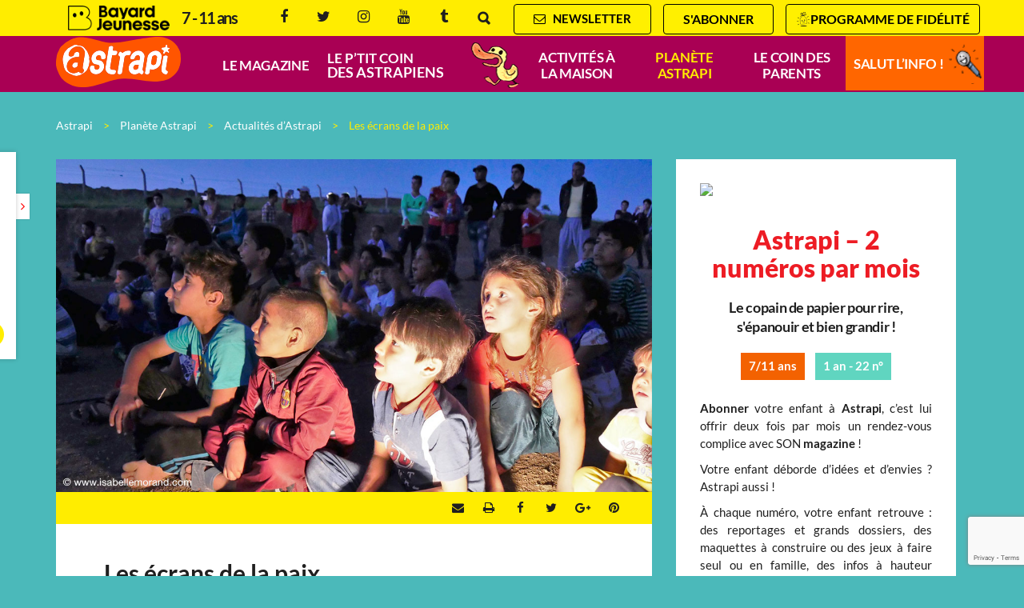

--- FILE ---
content_type: text/html; charset=UTF-8
request_url: https://www.astrapi.com/planete-astrapi/actualites-astrapi/ecrans-de-paix
body_size: 17009
content:
<!DOCTYPE html>
<!--[if IE 7]>
<html class="ie ie7" lang="fr-FR">
<![endif]-->
<!--[if IE 8]>
<html class="ie ie8" lang="fr-FR">
<![endif]-->
<!--[if !(IE 7) | !(IE 8)  ]><!-->
<html lang="fr-FR">
<!--<![endif]-->
  <head>

	<meta charset="UTF-8" />
    <meta name="viewport" content="width=device-width, initial-scale=1, user-scalable=0">

    <title>Les écrans de la paix - Astrapi</title>

    <link rel="pingback" href="https://www.astrapi.com/xmlrpc.php" />

    <!--[if lt IE 9]>
    <script src="https://www.astrapi.com/wp-content/themes/base/js/html5.js" type="text/javascript"></script>
    <![endif]-->

    <meta name='robots' content='index, follow, max-image-preview:large, max-snippet:-1, max-video-preview:-1' />

<!-- Google Tag Manager for WordPress by gtm4wp.com -->
<script data-cfasync="false" data-pagespeed-no-defer>
	var gtm4wp_datalayer_name = "dataLayer";
	var dataLayer = dataLayer || [];
</script>
<!-- End Google Tag Manager for WordPress by gtm4wp.com -->
	<!-- This site is optimized with the Yoast SEO plugin v26.3 - https://yoast.com/wordpress/plugins/seo/ -->
	<link rel="canonical" href="https://www.astrapi.com/planete-astrapi/actualites-astrapi/ecrans-de-paix" />
	<meta property="og:locale" content="fr_FR" />
	<meta property="og:type" content="article" />
	<meta property="og:title" content="Les écrans de la paix - Astrapi" />
	<meta property="og:description" content="Vous avez été des centaines à envoyer des dessins de paix et d’amitié aux enfants exilés dans les camps en Irak. Merci pour eux&nbsp;! Le temps de réaliser un petit film avec… et nous leur ferons parvenir. Si toutes les conditions le permettent, le film sera projeté dans plusieurs camps grâce à l’association «&nbsp;Les écrans..." />
	<meta property="og:url" content="https://www.astrapi.com/planete-astrapi/actualites-astrapi/ecrans-de-paix" />
	<meta property="og:site_name" content="Astrapi" />
	<meta property="article:published_time" content="2017-11-10T10:07:38+00:00" />
	<meta property="article:modified_time" content="2018-01-03T10:10:42+00:00" />
	<meta property="og:image" content="https://www.astrapi.com/wp-content/uploads/sites/31/2017/12/AST-ecrans-de-la-paix.jpg" />
	<meta property="og:image:width" content="1200" />
	<meta property="og:image:height" content="670" />
	<meta property="og:image:type" content="image/jpeg" />
	<meta name="author" content="Admin Galaxib" />
	<meta name="twitter:card" content="summary_large_image" />
	<meta name="twitter:creator" content="@fabienpuyssegur" />
	<meta name="twitter:label1" content="Écrit par" />
	<meta name="twitter:data1" content="Admin Galaxib" />
	<script type="application/ld+json" class="yoast-schema-graph">{"@context":"https://schema.org","@graph":[{"@type":"WebPage","@id":"https://www.astrapi.com/planete-astrapi/actualites-astrapi/ecrans-de-paix","url":"https://www.astrapi.com/planete-astrapi/actualites-astrapi/ecrans-de-paix","name":"Les écrans de la paix - Astrapi","isPartOf":{"@id":"https://www.astrapi.com/#website"},"primaryImageOfPage":{"@id":"https://www.astrapi.com/planete-astrapi/actualites-astrapi/ecrans-de-paix#primaryimage"},"image":{"@id":"https://www.astrapi.com/planete-astrapi/actualites-astrapi/ecrans-de-paix#primaryimage"},"thumbnailUrl":"https://www.astrapi.com/wp-content/uploads/sites/31/2017/12/AST-ecrans-de-la-paix.jpg","datePublished":"2017-11-10T10:07:38+00:00","dateModified":"2018-01-03T10:10:42+00:00","author":{"@id":"https://www.astrapi.com/#/schema/person/85a9f5e8437037e1eb2777f17ff6296c"},"inLanguage":"fr-FR","potentialAction":[{"@type":"ReadAction","target":["https://www.astrapi.com/planete-astrapi/actualites-astrapi/ecrans-de-paix"]}]},{"@type":"ImageObject","inLanguage":"fr-FR","@id":"https://www.astrapi.com/planete-astrapi/actualites-astrapi/ecrans-de-paix#primaryimage","url":"https://www.astrapi.com/wp-content/uploads/sites/31/2017/12/AST-ecrans-de-la-paix.jpg","contentUrl":"https://www.astrapi.com/wp-content/uploads/sites/31/2017/12/AST-ecrans-de-la-paix.jpg","width":1200,"height":670,"caption":"Les écrans de la paix. © www.isabellemorand.com"},{"@type":"WebSite","@id":"https://www.astrapi.com/#website","url":"https://www.astrapi.com/","name":"Astrapi","description":"","potentialAction":[{"@type":"SearchAction","target":{"@type":"EntryPoint","urlTemplate":"https://www.astrapi.com/?s={search_term_string}"},"query-input":{"@type":"PropertyValueSpecification","valueRequired":true,"valueName":"search_term_string"}}],"inLanguage":"fr-FR"},{"@type":"Person","@id":"https://www.astrapi.com/#/schema/person/85a9f5e8437037e1eb2777f17ff6296c","name":"Admin Galaxib","sameAs":["https://x.com/fabienpuyssegur"],"url":"https://www.astrapi.com/author/big-brother"}]}</script>
	<!-- / Yoast SEO plugin. -->


<link rel="alternate" type="application/rss+xml" title="Astrapi &raquo; Les écrans de la paix Flux des commentaires" href="https://www.astrapi.com/planete-astrapi/actualites-astrapi/ecrans-de-paix/feed" />
<style id='wp-emoji-styles-inline-css' type='text/css'>

	img.wp-smiley, img.emoji {
		display: inline !important;
		border: none !important;
		box-shadow: none !important;
		height: 1em !important;
		width: 1em !important;
		margin: 0 0.07em !important;
		vertical-align: -0.1em !important;
		background: none !important;
		padding: 0 !important;
	}
</style>
<link rel='stylesheet' id='wp-block-library-css' href='https://www.astrapi.com/wp-includes/css/dist/block-library/style.min.css?ver=6.8.3' type='text/css' media='all' />
<style id='classic-theme-styles-inline-css' type='text/css'>
/*! This file is auto-generated */
.wp-block-button__link{color:#fff;background-color:#32373c;border-radius:9999px;box-shadow:none;text-decoration:none;padding:calc(.667em + 2px) calc(1.333em + 2px);font-size:1.125em}.wp-block-file__button{background:#32373c;color:#fff;text-decoration:none}
</style>
<style id='global-styles-inline-css' type='text/css'>
:root{--wp--preset--aspect-ratio--square: 1;--wp--preset--aspect-ratio--4-3: 4/3;--wp--preset--aspect-ratio--3-4: 3/4;--wp--preset--aspect-ratio--3-2: 3/2;--wp--preset--aspect-ratio--2-3: 2/3;--wp--preset--aspect-ratio--16-9: 16/9;--wp--preset--aspect-ratio--9-16: 9/16;--wp--preset--color--black: #000000;--wp--preset--color--cyan-bluish-gray: #abb8c3;--wp--preset--color--white: #ffffff;--wp--preset--color--pale-pink: #f78da7;--wp--preset--color--vivid-red: #cf2e2e;--wp--preset--color--luminous-vivid-orange: #ff6900;--wp--preset--color--luminous-vivid-amber: #fcb900;--wp--preset--color--light-green-cyan: #7bdcb5;--wp--preset--color--vivid-green-cyan: #00d084;--wp--preset--color--pale-cyan-blue: #8ed1fc;--wp--preset--color--vivid-cyan-blue: #0693e3;--wp--preset--color--vivid-purple: #9b51e0;--wp--preset--gradient--vivid-cyan-blue-to-vivid-purple: linear-gradient(135deg,rgba(6,147,227,1) 0%,rgb(155,81,224) 100%);--wp--preset--gradient--light-green-cyan-to-vivid-green-cyan: linear-gradient(135deg,rgb(122,220,180) 0%,rgb(0,208,130) 100%);--wp--preset--gradient--luminous-vivid-amber-to-luminous-vivid-orange: linear-gradient(135deg,rgba(252,185,0,1) 0%,rgba(255,105,0,1) 100%);--wp--preset--gradient--luminous-vivid-orange-to-vivid-red: linear-gradient(135deg,rgba(255,105,0,1) 0%,rgb(207,46,46) 100%);--wp--preset--gradient--very-light-gray-to-cyan-bluish-gray: linear-gradient(135deg,rgb(238,238,238) 0%,rgb(169,184,195) 100%);--wp--preset--gradient--cool-to-warm-spectrum: linear-gradient(135deg,rgb(74,234,220) 0%,rgb(151,120,209) 20%,rgb(207,42,186) 40%,rgb(238,44,130) 60%,rgb(251,105,98) 80%,rgb(254,248,76) 100%);--wp--preset--gradient--blush-light-purple: linear-gradient(135deg,rgb(255,206,236) 0%,rgb(152,150,240) 100%);--wp--preset--gradient--blush-bordeaux: linear-gradient(135deg,rgb(254,205,165) 0%,rgb(254,45,45) 50%,rgb(107,0,62) 100%);--wp--preset--gradient--luminous-dusk: linear-gradient(135deg,rgb(255,203,112) 0%,rgb(199,81,192) 50%,rgb(65,88,208) 100%);--wp--preset--gradient--pale-ocean: linear-gradient(135deg,rgb(255,245,203) 0%,rgb(182,227,212) 50%,rgb(51,167,181) 100%);--wp--preset--gradient--electric-grass: linear-gradient(135deg,rgb(202,248,128) 0%,rgb(113,206,126) 100%);--wp--preset--gradient--midnight: linear-gradient(135deg,rgb(2,3,129) 0%,rgb(40,116,252) 100%);--wp--preset--font-size--small: 13px;--wp--preset--font-size--medium: 20px;--wp--preset--font-size--large: 36px;--wp--preset--font-size--x-large: 42px;--wp--preset--spacing--20: 0.44rem;--wp--preset--spacing--30: 0.67rem;--wp--preset--spacing--40: 1rem;--wp--preset--spacing--50: 1.5rem;--wp--preset--spacing--60: 2.25rem;--wp--preset--spacing--70: 3.38rem;--wp--preset--spacing--80: 5.06rem;--wp--preset--shadow--natural: 6px 6px 9px rgba(0, 0, 0, 0.2);--wp--preset--shadow--deep: 12px 12px 50px rgba(0, 0, 0, 0.4);--wp--preset--shadow--sharp: 6px 6px 0px rgba(0, 0, 0, 0.2);--wp--preset--shadow--outlined: 6px 6px 0px -3px rgba(255, 255, 255, 1), 6px 6px rgba(0, 0, 0, 1);--wp--preset--shadow--crisp: 6px 6px 0px rgba(0, 0, 0, 1);}:where(.is-layout-flex){gap: 0.5em;}:where(.is-layout-grid){gap: 0.5em;}body .is-layout-flex{display: flex;}.is-layout-flex{flex-wrap: wrap;align-items: center;}.is-layout-flex > :is(*, div){margin: 0;}body .is-layout-grid{display: grid;}.is-layout-grid > :is(*, div){margin: 0;}:where(.wp-block-columns.is-layout-flex){gap: 2em;}:where(.wp-block-columns.is-layout-grid){gap: 2em;}:where(.wp-block-post-template.is-layout-flex){gap: 1.25em;}:where(.wp-block-post-template.is-layout-grid){gap: 1.25em;}.has-black-color{color: var(--wp--preset--color--black) !important;}.has-cyan-bluish-gray-color{color: var(--wp--preset--color--cyan-bluish-gray) !important;}.has-white-color{color: var(--wp--preset--color--white) !important;}.has-pale-pink-color{color: var(--wp--preset--color--pale-pink) !important;}.has-vivid-red-color{color: var(--wp--preset--color--vivid-red) !important;}.has-luminous-vivid-orange-color{color: var(--wp--preset--color--luminous-vivid-orange) !important;}.has-luminous-vivid-amber-color{color: var(--wp--preset--color--luminous-vivid-amber) !important;}.has-light-green-cyan-color{color: var(--wp--preset--color--light-green-cyan) !important;}.has-vivid-green-cyan-color{color: var(--wp--preset--color--vivid-green-cyan) !important;}.has-pale-cyan-blue-color{color: var(--wp--preset--color--pale-cyan-blue) !important;}.has-vivid-cyan-blue-color{color: var(--wp--preset--color--vivid-cyan-blue) !important;}.has-vivid-purple-color{color: var(--wp--preset--color--vivid-purple) !important;}.has-black-background-color{background-color: var(--wp--preset--color--black) !important;}.has-cyan-bluish-gray-background-color{background-color: var(--wp--preset--color--cyan-bluish-gray) !important;}.has-white-background-color{background-color: var(--wp--preset--color--white) !important;}.has-pale-pink-background-color{background-color: var(--wp--preset--color--pale-pink) !important;}.has-vivid-red-background-color{background-color: var(--wp--preset--color--vivid-red) !important;}.has-luminous-vivid-orange-background-color{background-color: var(--wp--preset--color--luminous-vivid-orange) !important;}.has-luminous-vivid-amber-background-color{background-color: var(--wp--preset--color--luminous-vivid-amber) !important;}.has-light-green-cyan-background-color{background-color: var(--wp--preset--color--light-green-cyan) !important;}.has-vivid-green-cyan-background-color{background-color: var(--wp--preset--color--vivid-green-cyan) !important;}.has-pale-cyan-blue-background-color{background-color: var(--wp--preset--color--pale-cyan-blue) !important;}.has-vivid-cyan-blue-background-color{background-color: var(--wp--preset--color--vivid-cyan-blue) !important;}.has-vivid-purple-background-color{background-color: var(--wp--preset--color--vivid-purple) !important;}.has-black-border-color{border-color: var(--wp--preset--color--black) !important;}.has-cyan-bluish-gray-border-color{border-color: var(--wp--preset--color--cyan-bluish-gray) !important;}.has-white-border-color{border-color: var(--wp--preset--color--white) !important;}.has-pale-pink-border-color{border-color: var(--wp--preset--color--pale-pink) !important;}.has-vivid-red-border-color{border-color: var(--wp--preset--color--vivid-red) !important;}.has-luminous-vivid-orange-border-color{border-color: var(--wp--preset--color--luminous-vivid-orange) !important;}.has-luminous-vivid-amber-border-color{border-color: var(--wp--preset--color--luminous-vivid-amber) !important;}.has-light-green-cyan-border-color{border-color: var(--wp--preset--color--light-green-cyan) !important;}.has-vivid-green-cyan-border-color{border-color: var(--wp--preset--color--vivid-green-cyan) !important;}.has-pale-cyan-blue-border-color{border-color: var(--wp--preset--color--pale-cyan-blue) !important;}.has-vivid-cyan-blue-border-color{border-color: var(--wp--preset--color--vivid-cyan-blue) !important;}.has-vivid-purple-border-color{border-color: var(--wp--preset--color--vivid-purple) !important;}.has-vivid-cyan-blue-to-vivid-purple-gradient-background{background: var(--wp--preset--gradient--vivid-cyan-blue-to-vivid-purple) !important;}.has-light-green-cyan-to-vivid-green-cyan-gradient-background{background: var(--wp--preset--gradient--light-green-cyan-to-vivid-green-cyan) !important;}.has-luminous-vivid-amber-to-luminous-vivid-orange-gradient-background{background: var(--wp--preset--gradient--luminous-vivid-amber-to-luminous-vivid-orange) !important;}.has-luminous-vivid-orange-to-vivid-red-gradient-background{background: var(--wp--preset--gradient--luminous-vivid-orange-to-vivid-red) !important;}.has-very-light-gray-to-cyan-bluish-gray-gradient-background{background: var(--wp--preset--gradient--very-light-gray-to-cyan-bluish-gray) !important;}.has-cool-to-warm-spectrum-gradient-background{background: var(--wp--preset--gradient--cool-to-warm-spectrum) !important;}.has-blush-light-purple-gradient-background{background: var(--wp--preset--gradient--blush-light-purple) !important;}.has-blush-bordeaux-gradient-background{background: var(--wp--preset--gradient--blush-bordeaux) !important;}.has-luminous-dusk-gradient-background{background: var(--wp--preset--gradient--luminous-dusk) !important;}.has-pale-ocean-gradient-background{background: var(--wp--preset--gradient--pale-ocean) !important;}.has-electric-grass-gradient-background{background: var(--wp--preset--gradient--electric-grass) !important;}.has-midnight-gradient-background{background: var(--wp--preset--gradient--midnight) !important;}.has-small-font-size{font-size: var(--wp--preset--font-size--small) !important;}.has-medium-font-size{font-size: var(--wp--preset--font-size--medium) !important;}.has-large-font-size{font-size: var(--wp--preset--font-size--large) !important;}.has-x-large-font-size{font-size: var(--wp--preset--font-size--x-large) !important;}
:where(.wp-block-post-template.is-layout-flex){gap: 1.25em;}:where(.wp-block-post-template.is-layout-grid){gap: 1.25em;}
:where(.wp-block-columns.is-layout-flex){gap: 2em;}:where(.wp-block-columns.is-layout-grid){gap: 2em;}
:root :where(.wp-block-pullquote){font-size: 1.5em;line-height: 1.6;}
</style>
<link data-minify="1" rel='stylesheet' id='base-normalize-css' href='https://www.astrapi.com/wp-content/cache/min/31/wp-content/themes/base/css/normalize.css?ver=1762447346' type='text/css' media='all' />
<link data-minify="1" rel='stylesheet' id='base-bootstrap-css' href='https://www.astrapi.com/wp-content/cache/min/31/wp-content/themes/base/css/bootstrap.min.css?ver=1762447346' type='text/css' media='all' />
<link data-minify="1" rel='stylesheet' id='base-font-lato-css' href='https://www.astrapi.com/wp-content/cache/min/31/wp-content/themes/base/fonts/lato/lato.css?ver=1762447346' type='text/css' media='all' />
<link data-minify="1" rel='stylesheet' id='base-fonts-css' href='https://www.astrapi.com/wp-content/cache/min/31/wp-content/themes/base/fonts/fonts.css?ver=1762447346' type='text/css' media='all' />
<link data-minify="1" rel='stylesheet' id='base-stylesheet-css' href='https://www.astrapi.com/wp-content/cache/min/31/wp-content/themes/base/css/base.css?ver=1762447346' type='text/css' media='all' />
<link data-minify="1" rel='stylesheet' id='mmenu-css' href='https://www.astrapi.com/wp-content/cache/min/31/wp-content/themes/base/css/jquery.mmenu.css?ver=1762447346' type='text/css' media='all' />
<link data-minify="1" rel='stylesheet' id='base-animate-css' href='https://www.astrapi.com/wp-content/cache/min/31/wp-content/themes/base/css/animate.css?ver=1762447346' type='text/css' media='all' />
<link data-minify="1" rel='stylesheet' id='base-remobo-css' href='https://www.astrapi.com/wp-content/cache/min/31/wp-content/themes/base/css/remobo.css?ver=1762447346' type='text/css' media='all' />
<link data-minify="1" rel='stylesheet' id='base-modern-css' href='https://www.astrapi.com/wp-content/cache/min/31/wp-content/themes/base/css/modern.css?ver=1762447346' type='text/css' media='all' />
<link rel='stylesheet' id='skin-css' href='https://www.astrapi.com/wp-content/themes/astrapi/css/custom.css?ver=1.1.2' type='text/css' media='all' />
<script type="text/javascript" src="https://www.astrapi.com/wp-includes/js/jquery/jquery.min.js?ver=3.7.1" id="jquery-core-js"></script>
<script type="text/javascript" src="https://www.astrapi.com/wp-includes/js/jquery/jquery-migrate.min.js?ver=3.4.1" id="jquery-migrate-js"></script>
<script type="text/javascript" src="https://t.astrapi.com/recaptcha/api.js?site=astrapi.com&amp;render=6Lc8rgcqAAAAANbO32dq4Wds2t4DetEEopHUvpZb" id="mb-connector-newsletter-recaptcha-js"></script>
<script type="text/javascript" id="mb-connector-newsletter-js-extra">
/* <![CDATA[ */
var mbConnectorNewsletter = {"ajaxUrl":"https:\/\/www.astrapi.com\/wp-admin\/admin-ajax.php","newsletterAction":"mb_newsletter","messageGood":"Votre inscription a bien \u00e9t\u00e9 prise en compte. \u00c0 tr\u00e8s vite !","messageBad":"Une erreur est survenue, veuillez saisir \u00e0 nouveau votre adresse.","recaptcha":{"host":"t.astrapi.com","site_id":"astrapi.com","site_key":"6Lc8rgcqAAAAANbO32dq4Wds2t4DetEEopHUvpZb"}};
/* ]]> */
</script>
<script data-minify="1" type="text/javascript" src="https://www.astrapi.com/wp-content/cache/min/31/wp-content/plugins/mb-connector/assets/mb-connector.newsletter.js?ver=1762447346" id="mb-connector-newsletter-js"></script>
<link rel="https://api.w.org/" href="https://www.astrapi.com/wp-json/" /><link rel="alternate" title="JSON" type="application/json" href="https://www.astrapi.com/wp-json/wp/v2/posts/4140" /><link rel="EditURI" type="application/rsd+xml" title="RSD" href="https://www.astrapi.com/xmlrpc.php?rsd" />
<meta name="generator" content="WordPress 6.8.3" />
<link rel='shortlink' href='https://www.astrapi.com/?p=4140' />
<link rel="alternate" title="oEmbed (JSON)" type="application/json+oembed" href="https://www.astrapi.com/wp-json/oembed/1.0/embed?url=https%3A%2F%2Fwww.astrapi.com%2Fplanete-astrapi%2Factualites-astrapi%2Fecrans-de-paix" />
<link rel="alternate" title="oEmbed (XML)" type="text/xml+oembed" href="https://www.astrapi.com/wp-json/oembed/1.0/embed?url=https%3A%2F%2Fwww.astrapi.com%2Fplanete-astrapi%2Factualites-astrapi%2Fecrans-de-paix&#038;format=xml" />

<!-- Google Tag Manager for WordPress by gtm4wp.com -->
<!-- GTM Container placement set to footer -->
<script data-cfasync="false" data-pagespeed-no-defer type="text/javascript">
	var dataLayer_content = {"pagePostType":"post","pagePostType2":"single-post","pageCategory":["actualites-astrapi"],"pagePostAuthor":"Admin Galaxib"};
	dataLayer.push( dataLayer_content );
</script>
<script data-cfasync="false" data-pagespeed-no-defer type="text/javascript">
(function(w,d,s,l,i){w[l]=w[l]||[];w[l].push({'gtm.start':
new Date().getTime(),event:'gtm.js'});var f=d.getElementsByTagName(s)[0],
j=d.createElement(s),dl=l!='dataLayer'?'&l='+l:'';j.async=true;j.src=
'//t.astrapi.com/gtm.js?id='+i+dl;f.parentNode.insertBefore(j,f);
})(window,document,'script','dataLayer','GTM-KP37JNG');
</script>
<!-- End Google Tag Manager for WordPress by gtm4wp.com -->		<style type="text/css" id="wp-custom-css">
			/*
Vous pouvez ajouter du CSS personnalisé ici.

Cliquez sur l’icône d’aide ci-dessus pour en savoir plus.
*/

/* cf 30/04/2021 body ajout en attendant solution concernant le plugin wp-rocket
body { font-family:'Museo Sans',Arial,sans-serif; font-weight:300; font-size:15px; line-height:24px; color:rgba(0,0,0,.8); background-color:#4bb9ba; } */

.content-intro p, .wrapper-boutons .col-md-8 .local { text-align: justify; }
/* .trucastuces .link.local { display: none; } */
.trucastuces .rollover .title { line-height: 24px; }
.post.sommaires.view-mode-teaser .date-numero-titre { padding-left: 0; }
.category-ptit-coin-coin-astrapiens .form { display: none; }
#menu .menu-menu-principal-container > ul > li#menu-item-4289 { width: 26.5%; }
#menu .menu-menu-principal-container > ul > li#menu-item-4289 > a { font-size: 0; background: transparent url('/wp-content/uploads/sites/31/2017/12/coincoin2.gif?v=1') no-repeat right top; text-align: left; line-height: 9px; padding: 15px 10px 15px; background-size: auto 100%; }
#menu .menu-menu-principal-container > ul > li#menu-item-4289 > a::before { content: "Le p’tit coin"; font-size: 17px; display: block; }
#menu .menu-menu-principal-container > ul > li#menu-item-4289 > a::after { content: "des astrapiens"; font-size: 18px; display: block; }
@media screen and (max-width: 499px) { .date-numero-titre { padding-top: 0 !important; } .sommaires .subcontent { padding-top: 0 !important; } }
.part.part1 #video-overlay .pastille { left: 15%; top: 150px;}

@media (min-width: 990px) {
.remobo.remobo-horz .subcontent > .offre > .cadeau-content { width: 70%; display: block; } }
.remobo .subcontent > .offre > .cadeau-content img { max-width: 100%; }
/* navigation commentaires */
.comment-navigation .screen-reader-text { display:none; }
.comment-navigation .nav-next { float: right; }
.comment-list { margin-top: 40px !important; }

/* noel */
/* .noel { background-image: url(/wp-content/uploads/sites/31/2018/10/anim-etoiles-noel.gif); background-repeat: no-repeat; background-position-x: right; background-position-y: -10px; padding-top: 5px; border-radius: 30px; padding-bottom: 5px; }
.friday { background-image: none!important; background-color: #141414; color: #ffed00; } */

/* noel 19
#sidebar .widget_remontee_boutique_bayard .cadeau-content { width: 100% !important; background: url(https://www.pommedapi.com/wp-content/uploads/sites/27/2019/10/etoiles19.gif) no-repeat #ffc600; background-position-x: center; background-size: contain; background-position-y: 50px; }
#abonnement-panel .container .remontee-marketing .cadeau-content, .part.part4 .container .remontee-marketing .cadeau-content, .remobo.remobo-horz .subcontent > .offre > .cadeau-content {
	background: url(https://www.pommedapi.com/wp-content/uploads/sites/27/2019/10/etoiles19.gif) no-repeat;
	background-position-x: center;
	background-size: contain;
	background-position-y: 50px;
	background-color: #ffc600 !important;
}
.cadeau-desc { color: #000 !important; } */
.remobo .subcontent  > .offre > .cadeau-content { border: 1px solid #ED1C24; /* background-color: #FEED01; */ }
.remobo .subcontent > .offre > .cadeau-content .cadeau-titre { background-color: #ED1C24; font-weight: bold; font-size: 13px; padding: 5px 15px; }
.remobo .subcontent > .offre > .cadeau-content .cadeau-desc { margin-top: 3rem; }
.remobo .subcontent  > .offre > .cadeau-content .cadeau-titre::before { border-color: #ED1C24 #ED1C24 transparent transparent; }
.remobo .subcontent  > .offre > .cadeau-content .cadeau-titre::after { border-color: #ED1C24 transparent #ED1C24 #ED1C24 !important; }
.remobo .subcontent  > .offre > .detail_prix .price .number { color: #ED1C24; }
.offre-abo .title { color: #ED1C24; margin-bottom: -20px; }
.offre-abo .price .number { color: #ED1C24; }
.remobo .subcontent > .texte .titre { color: #ED1C24; }
@media (max-width: 800px) { .offre-abo .title, .offre-abo .description { margin-top: 35px; } }
.price2 .number { text-decoration: line-through; color: #333 !important; font-size: 24px !important; }
#menu .menu-menu-principal-container > ul > li { width: 14%; }
#menu .menu-menu-principal-container > ul > li#menu-item-8119 > a { background: transparent url('/wp-content/uploads/sites/31/2019/09/micro-trans.png') no-repeat right top; text-align: left; padding: 15px 10px 15px; background-size: auto 140%; }
#menu-item-8119 { background-color: #ff6600; width: 18% !important; margin-right: -20px; margin-top: -2px; }
@media (min-width: 992px) and (max-width: 1198px) { #menu-item-8119 { width: 17% !important; }
 #menu .menu-menu-principal-container > ul > li#menu-item-4289 { width: 30% !important; } }
@media (max-width: 799px) { .part.part1 #video-overlay .pastille { display: block !important; width: 25%;	} }
.field-wrap textarea { height: 140px !important; }
.ninja-forms-response-msg { margin-bottom: 0; padding: 0; }

/* onglet activités */
#menu .menu-menu-principal-container > ul { padding-left: 0; }
#menu .menu-menu-principal-container > ul > li { width: 14%; }
#menu .menu-menu-principal-container > ul > li > a, #menu .menu-menu-principal-container ul ul li a { font-size: 17px; }
/*.menu-item-10193 { background-color: #f60; margin-top: -2px; }*/
.part.part-activites { overflow: visible; z-index: 100; background-color: #ff5500; padding: 30px; font-size: 16px; }
.part-activites a { color: #fff !important; }
@media (min-width: 801px) { 
.part.part1 { height: 47.7vw; }
}

/* .offre-abo .description img {
    width: 25%;
    float: none;
    clear: both;
    display: block;
    position: relative;
} */
/* FR 06/05/2021 reglages pastille home */
@media all and (max-width: 770px) {
.part.part1 #video-overlay .pastille    	{
    left: 10%;
    top: 100px;
	}
}
/* FR 29/08/22 SUPPRESSION LIEN REPONDRE DANS COMMENTAIRES DU CLUB DE LULU */
body.single-post .cell.single.page .comment-body .comment-reply-link {
  display: none;
}
/* Home Club Lulu */
/*.category-12 #blog .cell.intro .subcontent {
	padding: 15px 60px 0px !important;
} 
.category-12 .btn-center {
	margin-top: 0px;
}*/
/* FR 05/01/23 RUB SOMMAIRES : REDUCTION LARGEUR BTN ANNEE */
#sommaires .form .btn-group a.btn, #blog .form .btn-group a.btn {
  padding: 5px 15px;
}
/* FR BOUTON RENTREE 
 #blog .form div:last-child a.btn {
  color: #000;
  background-color: #ffed00;
}
#blog .form div:last-child a.btn.selected {
  color: #fff !important;
}*/
/* FR BLOC MEDIA/IMG 1er paragraphe PAS en gras */
body.single-post .cell.single.page .subcontent p:first-child {
  font-weight: 300;
}
/* FR 05/05/2024 bt surheader jaune filet noir */
#newsletter a, #abonnement-btn, #lmda-btn {
  background-color: #fff000;
  color: #000;
  border: 1px solid black;
}
#newsletter a:hover, #abonnement-btn:hover, #lmda-btn:hover {
  color: #fff !important;
}
#newsletter a:hover {
  background-color: #069889;
}
#abonnement-btn a:hover {
  background-color: #ec038a;
}
#lmda-btn:hover {
  background-color: #f58220;
}
.filetgris img {
  border:1px solid #ccc;
}		</style>
		<link rel="shortcut icon" href="https://www.astrapi.com/wp-content/themes/astrapi/favicon.ico?v=1.1" /><noscript><style id="rocket-lazyload-nojs-css">.rll-youtube-player, [data-lazy-src]{display:none !important;}</style></noscript>
    <!-- font loader -->
    <script>
      var WebFontConfig = {};
    </script>

<meta name="google-site-verification" content="wA-19szapp5N6BcTj8vWipIeB9KWRSmoBbQv5OF4Huc" />

  <meta name="generator" content="WP Rocket 3.20.0.3" data-wpr-features="wpr_minify_js wpr_lazyload_images wpr_lazyload_iframes wpr_minify_css wpr_desktop" /></head>
<body class="wp-singular post-template-default single single-post postid-4140 single-format-standard wp-theme-base wp-child-theme-astrapi pi">
    <div data-rocket-location-hash="2e534a410933e94bb5150a72e82b8f57" class="overlay"></div>
    <div data-rocket-location-hash="9f4968e2f8f45e3f182d4860c96af6da" id="page">
      <header data-rocket-location-hash="0ff1fbb6a9db502f53a234ab174e4525" id="masthead" class="main" role="banner">

        <div data-rocket-location-hash="0d1c375aad4e5ad6f6694623cf14b956" id="header-print">
          <div class="pull-left">
            <img src="data:image/svg+xml,%3Csvg%20xmlns='http://www.w3.org/2000/svg'%20viewBox='0%200%200%200'%3E%3C/svg%3E" alt="Logo du magazine Astrapi" data-lazy-src="https://www.astrapi.com/wp-content/themes/astrapi/images/brand-logo.png?v=8"><noscript><img src="https://www.astrapi.com/wp-content/themes/astrapi/images/brand-logo.png?v=8" alt="Logo du magazine Astrapi"></noscript>
          </div>
          <div class="pull-right">
            <strong>Bayard Jeunesse</strong>
          </div>
        </div>

        <div data-rocket-location-hash="1e1686d89a987d77c29cc063dc82716d" id="header-bayard-mobile"><a href="https://www.bayard-jeunesse.com/?utm_medium=ref&#038;utm_source=astrapi.com&#038;utm_campaign=maillage"><img src="data:image/svg+xml,%3Csvg%20xmlns='http://www.w3.org/2000/svg'%20viewBox='0%200%200%200'%3E%3C/svg%3E" alt="Bayard Jeunesse" data-lazy-src="https://www.astrapi.com/wp-content/themes/base/images/bayard-jeunesse-logo-long.png"/><noscript><img src="https://www.astrapi.com/wp-content/themes/base/images/bayard-jeunesse-logo-long.png" alt="Bayard Jeunesse"/></noscript></a></div>
        <div data-rocket-location-hash="4181cc611824f2ffb0cd4a4aa1ae3aaa" id="abonnement-panel" class="">
          <div class="hidden-md hidden-lg"><a href="javascript:;" class="close-abo-panel"><i class="fa fa-close"></i></a></div>
          <div class="container">
            <div class="container-inner">
              <div id="feuilletage">
                <div class="remontee-marketing">
                  <div class="list">
                    <div class="cell">
<article itemscope itemtype="http://schema.org/Product" class="content remobo remobo-horz ">

	  <div class="content-couv visuel fadeInLeft">
  	<a id="pop_bloc-abo_img" href="https://www.bayard-jeunesse.com/abonnement-astrapi.html?utm_medium=ref&utm_source=astrapi.com&utm_campaign=remobo" target="_blank" class="couv">    	<img itemprop="image" alt="Astrapi &#8211; 2 numéros par mois" src="data:image/svg+xml,%3Csvg%20xmlns='http://www.w3.org/2000/svg'%20viewBox='0%200%200%200'%3E%3C/svg%3E" data-lazy-src="https://remobo.milanpresse.com/wp-content/uploads/2025/08/couverture-rentree25-Astrapi-624px.jpg"><noscript><img itemprop="image" alt="Astrapi &#8211; 2 numéros par mois" src="https://remobo.milanpresse.com/wp-content/uploads/2025/08/couverture-rentree25-Astrapi-624px.jpg"></noscript>
    </a>  </div>
	
  <div class="subcontent nobonus">

    <div class="texte fadeInLeft">

      <div data-rocket-location-hash="f3f200b345d838eeefd076e8854f81e4" class="titre"><span itemprop="name">Astrapi &#8211; 2 numéros par mois</span></div>      <div data-rocket-location-hash="814ddf021e193ba2a77cb1851a769753" class="baseline"><span itemprop="name">Le copain de papier pour rire, s'épanouir et bien grandir !</span></div>
            	<p class="labels">
	      <span class="tranche-age" itemprop="tranche-age"><strong>7/11 ans</strong></span>	      <span class="formule periodicite" itemprop="formule"><strong>1 an - 22 n°</strong></span>	      </p>
	          
      <div itemprop="description" class="description pitch"><p><strong>Abonner</strong> votre enfant à<strong> Astrapi</strong>, c’est lui offrir deux fois par mois un rendez-vous complice avec SON <strong>magazine</strong> !</p>
<p>Votre enfant déborde d’idées et d’envies ? Astrapi aussi !</p>
<p>À chaque numéro<span style="font-weight: 400;">, votre enfant retrouve</span><span style="font-weight: 400;"> : des reportages et grands dossiers</span><span style="font-weight: 400;">, </span><span style="font-weight: 400;">des maquettes à construire ou des jeux </span><span style="font-weight: 400;">à faire seul ou</span> <span style="font-weight: 400;">en famille</span><span style="font-weight: 400;">, </span><span style="font-weight: 400;">des infos</span><span style="font-weight: 400;"> à hauteur d'enfant</span><span style="font-weight: 400;">, </span><span style="font-weight: 400;">des BD, des blagues, des recettes</span><span style="font-weight: 400;">…</span></p>
<p><span style="font-weight: 400;">Tout pour comprendre le monde et s’y sentir bien !</span></p>
</div>
    </div>

    <div class="offre fadeInRight">

    	
      <div class="detail_prix prix" itemprop="offers" itemscope itemtype="http://schema.org/Offer">
									<div class="price price1" itemprop="price">
            <span class="number">9,50&nbsp;&euro;</span>
            <span class="suffix">par mois</span>					</div>
								        <a id="pop_bloc-abo_btn" href="https://www.bayard-jeunesse.com/abonnement-astrapi.html?utm_medium=ref&utm_source=astrapi.com&utm_campaign=remobo" class="btn-center" target="_blank">S'abonner</a>      </div>

    </div>

  </div>

</article></div>                  </div>
                </div>
              </div>
            </div>
          </div>
        </div>

      	<div data-rocket-location-hash="3556d8cecfebd307a013e2b80bfbea1a" class="ontop">
      		<div class="container">
      			<div data-rocket-location-hash="886052d89aa58b7a0d9180233ecfb60b" class="row">
              <div class="col-md-4 visible-md visible-lg">
        				<div id="logo-brand">
        					<a href="https://www.bayard-jeunesse.com/?utm_medium=ref&#038;utm_source=astrapi.com&#038;utm_campaign=maillage" target="_blank" title="Bayard Jeunesse : Abonnement Magazine et Livre Enfant, Presse Jeunesse, Revues Enfants">Bayard Jeunesse</a>
        				</div>

                                <div id="brand-sector" class="visible-md visible-lg">
                  <a href="https://www.bayard-jeunesse.com/magazines-6-10-ans.html?utm_medium=ref&utm_source=astrapi.com&utm_campaign=maillage" target="_blank">7 - 11 ans</a>
                </div>
                              </div>

      				<div id="menu-top" class="col-md-8 visible-md visible-lg">
                <a href="https://www.bayard-jeunesse.com/la-maison-des-abonnes.html#utm_medium=ref&#038;utm_source=astrapi.com&#038;utm_campaign=ongletLMDA" target="_blank" id="lmda-btn">Programme de fidélité</a>                <a href="javascript:;" rel="nofollow" id="abonnement-btn" class="abonnement-btn-launcher">S'abonner</a>
                <div id="newsletter">
                  <a href="javascript:;"><i class="fa fa-envelope-o"></i>Newsletter</a>
                </div>
                      					<div id="search">
    							<a href="javascript:;"><i class="fa fa-search"></i>Rechercher</a>
    							<div class="search-box">
    								<form role="search" method="get" class="search-form" action="https://www.astrapi.com/">
    									<input type="search" class="search-field" placeholder="Rechercher" name="s" />
    								</form>
    							</div>
    						</div>
      					<div class="sociaux">
                        						<a class="social facebook" href="https://www.facebook.com/AstrapiMagazine/" target="_blank" title="Rejoignez-nous sur Facebook"><i class="fa fa-facebook"></i>Facebook</a>
      						                                    <a class="social twitter" href="https://twitter.com/AstrapiMagazine" target="_blank" title="Rejoignez-nous sur Twitter"><i class="fa fa-twitter"></i>Twitter</a>
                                                                        <a class="social instagram" href="https://www.instagram.com/magastrapi/" target="_blank" title="Rejoignez-nous sur Instagram"><i class="fa fa-instagram"></i>Instagram</a>
                                                      <a class="social youtube" href="https://www.youtube.com/user/BayardJeunesse" target="_blank" title="Rejoignez-nous sur Youtube"><i class="fa fa-youtube"></i>Youtube</a>
                                          						<a class="social pinterest" href="https://astrapicovers.tumblr.com" target="_blank" title="Rejoignez-nous sur Tumblr"><i class="fa fa-tumblr"></i>Tumblr</a>
                                          					</div>
      					      				</div>
      			</div>
      		</div>
      	</div>

      	<div data-rocket-location-hash="ebdb70e989a73a403ffd1f0875daa366" class="onbelow">
      		<div class="container">
      			<div class="row">
      				<div id="logo-site" class="col-md-4 visible-md visible-lg">
                <a href="https://www.astrapi.com" title="Accueil du site Astrapi">
                  <img src="data:image/svg+xml,%3Csvg%20xmlns='http://www.w3.org/2000/svg'%20viewBox='0%200%200%200'%3E%3C/svg%3E" alt="Logo du magazine Astrapi" data-lazy-src="https://www.astrapi.com/wp-content/themes/astrapi/images/brand-logo.png?v=8"><noscript><img src="https://www.astrapi.com/wp-content/themes/astrapi/images/brand-logo.png?v=8" alt="Logo du magazine Astrapi"></noscript>
                </a>
              </div>
                            <div id="menu" class="col-md-8 visible-md visible-lg">

                <nav>
                 <div class="menu-menu-principal-container"><ul id="menu-menu-principal" class="nav-menu"><li id="menu-item-12" class="menu-item menu-item-type-post_type menu-item-object-page menu-item-has-children menu-item-12"><a href="https://www.astrapi.com/magazine">Le magazine</a>
<ul class="sub-menu">
	<li id="menu-item-20" class="menu-item menu-item-type-post_type menu-item-object-page menu-item-20"><a href="https://www.astrapi.com/magazine/feuilleter-mag">Le feuilletage</a></li>
	<li id="menu-item-235" class="menu-item menu-item-type-post_type menu-item-object-page menu-item-235"><a href="https://www.astrapi.com/magazine/les-rubriques">Les rubriques</a></li>
	<li id="menu-item-236" class="menu-item menu-item-type-taxonomy menu-item-object-category menu-item-236"><a href="https://www.astrapi.com/les-heros">Les héros</a></li>
	<li id="menu-item-237" class="menu-item menu-item-type-taxonomy menu-item-object-category menu-item-237"><a href="https://www.astrapi.com/les-videos">Les vidéos</a></li>
	<li id="menu-item-182" class="menu-item menu-item-type-post_type menu-item-object-page menu-item-182"><a href="https://www.astrapi.com/magazine/sommaires">Les sommaires</a></li>
	<li id="menu-item-238" class="menu-item menu-item-type-post_type menu-item-object-page menu-item-238"><a href="https://www.astrapi.com/magazine/les-offres-d-abonnement">Les offres d’abonnement</a></li>
</ul>
</li>
<li id="menu-item-4289" class="menu-item menu-item-type-taxonomy menu-item-object-category menu-item-has-children menu-item-4289"><a href="https://www.astrapi.com/ptit-coin-coin-astrapiens">Le p’tit coin-coin des Astrapiens</a>
<ul class="sub-menu">
	<li id="menu-item-247" class="menu-item menu-item-type-taxonomy menu-item-object-category menu-item-247"><a href="https://www.astrapi.com/ptit-coin-coin-astrapiens/blog-lulu">Le Club de Lulu</a></li>
	<li id="menu-item-245" class="menu-item menu-item-type-taxonomy menu-item-object-category menu-item-245"><a href="https://www.astrapi.com/ptit-coin-coin-astrapiens/petits-plus-astrapi">Les p’tits + d’Astrapi</a></li>
	<li id="menu-item-4645" class="menu-item menu-item-type-taxonomy menu-item-object-category menu-item-4645"><a href="https://www.astrapi.com/ptit-coin-coin-astrapiens/astrapi-academie">Astrapi académie</a></li>
	<li id="menu-item-246" class="menu-item menu-item-type-taxonomy menu-item-object-category menu-item-246"><a href="https://www.astrapi.com/ptit-coin-coin-astrapiens/trucastuces">Les Trucastuces</a></li>
	<li id="menu-item-244" class="menu-item menu-item-type-taxonomy menu-item-object-category menu-item-244"><a href="https://www.astrapi.com/ptit-coin-coin-astrapiens/recettes-et-bricolages">Recettes et bricolages</a></li>
</ul>
</li>
<li id="menu-item-10193" class="menu-item menu-item-type-custom menu-item-object-custom menu-item-10193"><a href="https://www.astrapi.com/ptit-coin-coin-astrapiens/recettes-et-bricolages/">Activités à la maison</a></li>
<li id="menu-item-3832" class="menu-item menu-item-type-taxonomy menu-item-object-category current-post-ancestor menu-item-has-children menu-item-3832"><a href="https://www.astrapi.com/planete-astrapi">Planète Astrapi</a>
<ul class="sub-menu">
	<li id="menu-item-249" class="menu-item menu-item-type-taxonomy menu-item-object-category current-post-ancestor current-menu-parent current-post-parent menu-item-249"><a href="https://www.astrapi.com/planete-astrapi/actualites-astrapi">Actualités d&rsquo;Astrapi</a></li>
	<li id="menu-item-250" class="menu-item menu-item-type-taxonomy menu-item-object-category menu-item-250"><a href="https://www.astrapi.com/planete-astrapi/bd-kids">BD Kids</a></li>
	<li id="menu-item-251" class="menu-item menu-item-type-taxonomy menu-item-object-category menu-item-251"><a href="https://www.astrapi.com/planete-astrapi/livres-astrapi">Livres Astrapi</a></li>
	<li id="menu-item-252" class="menu-item menu-item-type-taxonomy menu-item-object-category menu-item-252"><a href="https://www.astrapi.com/planete-astrapi/appli-ludo-educative-bayam">L’appli ludo-éducative, Bayam</a></li>
</ul>
</li>
<li id="menu-item-3834" class="menu-item menu-item-type-taxonomy menu-item-object-category menu-item-has-children menu-item-3834"><a href="https://www.astrapi.com/parents">Le coin des parents</a>
<ul class="sub-menu">
	<li id="menu-item-4313" class="menu-item menu-item-type-taxonomy menu-item-object-category menu-item-4313"><a href="https://www.astrapi.com/parents/40-ans">Déjà 40 ans !</a></li>
	<li id="menu-item-4723" class="menu-item menu-item-type-taxonomy menu-item-object-category menu-item-4723"><a href="https://www.astrapi.com/parents/blog-anciens-astrapiens">Le blog des anciens Astrapiens</a></li>
	<li id="menu-item-253" class="menu-item menu-item-type-taxonomy menu-item-object-category menu-item-253"><a href="https://www.astrapi.com/parents/pourquoi-lire-astrapi">Pourquoi lire Astrapi&nbsp;?</a></li>
	<li id="menu-item-3841" class="menu-item menu-item-type-post_type menu-item-object-post menu-item-3841"><a href="https://www.astrapi.com/parents/astrapi-ecole">Astrapi à l’école</a></li>
</ul>
</li>
<li id="menu-item-8119" class="menu-item menu-item-type-taxonomy menu-item-object-category menu-item-8119"><a href="https://www.astrapi.com/podcast-astrapi-france-info-salut-l-info">Salut l’info !</a></li>
</ul></div>                </nav>

              </div>
            </div>
          </div>
        </div>

      	<div data-rocket-location-hash="8ebe33771b13a8fdc0e8cb4cc1827e9f" id="tiny-menu" class="visible-xs visible-sm">
          <div id="logo-mobile" class="col-xs-4 col-sm-3">
            <a href="https://www.astrapi.com" title="Accueil du site Astrapi">
              <img src="data:image/svg+xml,%3Csvg%20xmlns='http://www.w3.org/2000/svg'%20viewBox='0%200%200%200'%3E%3C/svg%3E" alt="Logo du magazine Astrapi" data-lazy-src="https://www.astrapi.com/wp-content/themes/astrapi/images/brand-logo.png?v=8"><noscript><img src="https://www.astrapi.com/wp-content/themes/astrapi/images/brand-logo.png?v=8" alt="Logo du magazine Astrapi"></noscript>
            </a>
                        <div id="brand-sector">
              <a href="https://www.bayard-jeunesse.com/magazines-6-10-ans.html?utm_medium=ref&utm_source=astrapi.com&utm_campaign=maillage" target="_blank">7 - 11 ans</a>
            </div>
                      </div>
          <div id="mobile-menu-launcher" class="col-xs-2 col-sm-2">
            <a href="javascript:;"><i class="fa fa-navicon"></i><span class="text hidden-xs">Menu</span></a>
          </div>
      		<div id="sociaux-mobile" class="col-xs-2 col-sm-2">
      			<a href="javascript:;"><i class="fa fa-share-alt"></i><span class="text hidden-xs">Suivez-nous</span></a>
      		</div>
      		<div id="tiny-search" class="col-xs-2 col-sm-2">
      			<a href="javascript:;"><i class="fa fa-search"></i><span class="text hidden-xs">Rechercher</span></a>
      		</div>
          <div id="abonnement-panel-launcher" class="col-xs-2 col-sm-3">
            <a href="javascript:;" rel="nofollow" id="abonnement-btn-mobile" class="abonnement-btn-launcher"><i class="fa fa-shopping-cart"></i><span class="text hidden-xs">S'abonner</span></a>
          </div>

          <div class="sociaux tiny">
                        <a class="social facebook" href="https://www.facebook.com/AstrapiMagazine/" target="_blank" title="Rejoignez-nous sur Facebook"><i class="fa fa-facebook"></i>Facebook</a>
                                    <a class="social twitter" href="https://twitter.com/AstrapiMagazine" target="_blank" title="Rejoignez-nous sur Twitter"><i class="fa fa-twitter"></i>Twitter</a>
                                                <a class="social instagram" href="https://www.instagram.com/magastrapi/" target="_blank" title="Rejoignez-nous sur Instagram"><i class="fa fa-instagram"></i>Instagram</a>
                                    <a class="social youtube" href="https://www.youtube.com/user/BayardJeunesse" target="_blank" title="Rejoignez-nous sur Youtube"><i class="fa fa-youtube"></i>Youtube</a>
                                    <a class="social pinterest" href="https://astrapicovers.tumblr.com" target="_blank" title="Rejoignez-nous sur Tumblr"><i class="fa fa-tumblr"></i>Tumblr</a>
                                  </div>

      		<div class="search-box tiny">
      			<form role="search" method="get" class="search-form" action="https://www.astrapi.com/">
      				<input type="search" class="search-field" placeholder="Rechercher" name="s" />
      			</form>
      		</div>

      	</div>

        <div data-rocket-location-hash="08815472355de1e9fb8405f196dec671" class="clear"></div>

	</header>

        <div data-rocket-location-hash="6c56485eaa4ccc52afa079c01ced7515" id="breadcrumb" class="container visible-md visible-lg">
        <div class="row">
          <div class="col-md-12">
            <div class="crumbs"><!-- Breadcrumb NavXT 7.4.1 -->
<span property="itemListElement" typeof="ListItem"><a property="item" typeof="WebPage" title="Aller à Astrapi." href="https://www.astrapi.com" class="home"><span property="name">Astrapi</span></a><meta property="position" content="1"></span> &gt; <span property="itemListElement" typeof="ListItem"><a property="item" typeof="WebPage" title="Aller à la catégorie Planète Astrapi." href="https://www.astrapi.com/planete-astrapi" class="taxonomy category"><span property="name">Planète Astrapi</span></a><meta property="position" content="2"></span> &gt; <span property="itemListElement" typeof="ListItem"><a property="item" typeof="WebPage" title="Aller à la catégorie Actualités d’Astrapi." href="https://www.astrapi.com/planete-astrapi/actualites-astrapi" class="taxonomy category"><span property="name">Actualités d’Astrapi</span></a><meta property="position" content="3"></span> &gt; <span property="itemListElement" typeof="ListItem"><span property="name">Les écrans de la paix</span><meta property="position" content="4"></span></div>
          </div>
        </div>
      </div>
    
<div data-rocket-location-hash="c5d8cb041e67433ed3171c135378f8f2" id="main" class="container">

    
  <div data-rocket-location-hash="612d70f18d3a0098049b18016ad0c18d" id="mascotte-side" class="wow fadeInDown elem-1"></div>
  
  <div data-rocket-location-hash="46c24b9cf00ebc4089c716c6417daa28" id="content" class="cell large single page col-md-8">

    <article id="post-4140" itemscope itemtype="http://schema.org/Article">
      <div data-rocket-location-hash="722dd5b2eaf820af65353ec408b95d01" class="visuel"><img src="data:image/svg+xml,%3Csvg%20xmlns='http://www.w3.org/2000/svg'%20viewBox='0%200%200%200'%3E%3C/svg%3E" class="attachment-full size-full wp-post-image" alt="Les écrans de la paix. © www.isabellemorand.com" itemprop="image" decoding="async" fetchpriority="high" data-lazy-srcset="https://www.astrapi.com/wp-content/uploads/sites/31/2017/12/AST-ecrans-de-la-paix.jpg 1200w, https://www.astrapi.com/wp-content/uploads/sites/31/2017/12/AST-ecrans-de-la-paix-300x168.jpg 300w, https://www.astrapi.com/wp-content/uploads/sites/31/2017/12/AST-ecrans-de-la-paix-768x429.jpg 768w, https://www.astrapi.com/wp-content/uploads/sites/31/2017/12/AST-ecrans-de-la-paix-1024x572.jpg 1024w, https://www.astrapi.com/wp-content/uploads/sites/31/2017/12/AST-ecrans-de-la-paix-310x173.jpg 310w, https://www.astrapi.com/wp-content/uploads/sites/31/2017/12/AST-ecrans-de-la-paix-320x179.jpg 320w" data-lazy-sizes="(max-width: 1200px) 100vw, 1200px" data-lazy-src="https://www.astrapi.com/wp-content/uploads/sites/31/2017/12/AST-ecrans-de-la-paix.jpg" /><noscript><img src="https://www.astrapi.com/wp-content/uploads/sites/31/2017/12/AST-ecrans-de-la-paix.jpg" class="attachment-full size-full wp-post-image" alt="Les écrans de la paix. © www.isabellemorand.com" itemprop="image" decoding="async" fetchpriority="high" srcset="https://www.astrapi.com/wp-content/uploads/sites/31/2017/12/AST-ecrans-de-la-paix.jpg 1200w, https://www.astrapi.com/wp-content/uploads/sites/31/2017/12/AST-ecrans-de-la-paix-300x168.jpg 300w, https://www.astrapi.com/wp-content/uploads/sites/31/2017/12/AST-ecrans-de-la-paix-768x429.jpg 768w, https://www.astrapi.com/wp-content/uploads/sites/31/2017/12/AST-ecrans-de-la-paix-1024x572.jpg 1024w, https://www.astrapi.com/wp-content/uploads/sites/31/2017/12/AST-ecrans-de-la-paix-310x173.jpg 310w, https://www.astrapi.com/wp-content/uploads/sites/31/2017/12/AST-ecrans-de-la-paix-320x179.jpg 320w" sizes="(max-width: 1200px) 100vw, 1200px" /></noscript><meta itemprop="thumbnailUrl" content="https://www.astrapi.com/wp-content/uploads/sites/31/2017/12/AST-ecrans-de-la-paix-150x150.jpg"></div>      <div class="social-header"><div class="sociaux" data-title="Les écrans de la paix" data-link="https://www.astrapi.com/planete-astrapi/actualites-astrapi/ecrans-de-paix" data-thumbnail="https://www.astrapi.com/wp-content/uploads/sites/31/2017/12/AST-ecrans-de-la-paix.jpg">
  <a class="social tiny mail" href="mailto:?subject=Les écrans de la paix&body=https://www.astrapi.com/planete-astrapi/actualites-astrapi/ecrans-de-paix"><i class="fa fa-envelope"></i>Envoyer par e-mail</a>  <a class="social tiny print hidden-xs" href="javascript:window.print()"><i class="fa fa-print"></i>Imprimer</a>  <a class="social tiny facebook" href="javascript:;" target="_blank"><i class="fa fa-facebook"></i>Facebook</a>
  <a class="social tiny twitter" href="javascript:;" target="_blank"><i class="fa fa-twitter"></i>Twitter</a>
  <a class="social tiny googleplus" href="javascript:;" target="_blank"><i class="fa fa-google-plus"></i>Google +</a>
  <a class="social tiny pinterest" href="javascript:;" target="_blank"><i class="fa fa-pinterest"></i>Pinterest</a>
  <!--<a class="social tiny rss" href="/feed" target="_blank">RSS</a>-->
</div>
</div>
      <div data-rocket-location-hash="3b558c489388313a30d69add33f2298e" class="content">
        <div class="subcontent">
          <header>
            <h1 class="title" itemprop="headline"><span itemprop="name">Les écrans de la paix</span></h1>
          </header>
                    <div class="excerpt" itemprop="articleBody"><p>Vous avez été des centaines à envoyer des dessins de paix et d’amitié aux enfants exilés dans les camps en Irak. Merci pour eux&nbsp;! Le temps de réaliser un petit film avec… et nous leur ferons parvenir. <span id="more-4140"></span></p>
<p>Si toutes les conditions le permettent, le film sera projeté dans plusieurs camps grâce à l’association «&nbsp;Les écrans de la paix&nbsp;». Encore merci à vous tous&nbsp;! </p>
<p style="text-align: center"><a class="btn-center ext" href="https://www.bayard-jeunesse.com/abonnement-astrapi.html?utm_medium=ref&#038;utm_source=astrapi.com&#038;utm_campaign=maillage" target="_blank">Abonnez votre enfant à Astrapi</a></p><p style="text-align:center"><a class="btn-center" href="https://www.bayard-jeunesse.com/abonnement-astrapi.html?utm_medium=ref&utm_source=astrapi.com&utm_campaign=maillage" target="_blank" rel="noopener noreferrer">Abonnez votre enfant à Astrapi</a></p></div>

                                                                                
        </div>
              </div>

          </article>

    <div data-rocket-location-hash="569e97556b3652cfe3b5b38a5812587c" class="clearfix"></div>

    
    <div class="single-pagination">
      <span class="previous"><a href="https://www.astrapi.com/planete-astrapi/actualites-astrapi/joyeux-annniversaire-tatou" rel="prev" title="Joyeux&nbsp;annniversaire Tatou&nbsp;!" class="noimg"><i class="fa fa-angle-double-left"></i></a></span>
      <a href="https://www.astrapi.com/planete-astrapi/actualites-astrapi" class="back"><span>Retour à la liste</span></a>
      <span class="next"></span>
    </div>

  </div>
  
    <div data-rocket-location-hash="e4709d9a38d9b8e800f92bb70be7c5d8" id="sidebar" class="col-md-4 col-xs-12">
			<div id="widget-remontee-boutique-bayard-2" class="widget widget_remontee_boutique_bayard remobo multi">
<article itemscope itemtype="http://schema.org/Product" class="content remontee-marketing ">

	  <div class="content-couv visuel wow wow fadeInLeft">
  	<a id="pop_bloc-abo_img" href="https://www.bayard-jeunesse.com/abonnement-astrapi.html?utm_medium=ref&utm_source=astrapi.com&utm_campaign=remobo" target="_blank" class="couv">    	<img itemprop="image" alt="Astrapi &#8211; 2 numéros par mois" src="data:image/svg+xml,%3Csvg%20xmlns='http://www.w3.org/2000/svg'%20viewBox='0%200%200%200'%3E%3C/svg%3E" data-lazy-src="https://remobo.milanpresse.com/wp-content/uploads/2025/08/couverture-rentree25-Astrapi-624px.jpg"><noscript><img itemprop="image" alt="Astrapi &#8211; 2 numéros par mois" src="https://remobo.milanpresse.com/wp-content/uploads/2025/08/couverture-rentree25-Astrapi-624px.jpg"></noscript>
    </a>  </div>
	
  <div class="subcontent nobonus">

    <div class="texte wow wow fadeInLeft">

      <div data-rocket-location-hash="c87b449757dc40668a580340ed8702ba" class="titre"><span itemprop="name">Astrapi &#8211; 2 numéros par mois</span></div>      <div class="baseline"><span itemprop="name">Le copain de papier pour rire, s'épanouir et bien grandir !</span></div>
            	<p class="labels">
	      <span class="tranche-age" itemprop="tranche-age"><strong>7/11 ans</strong></span>	      <span class="formule periodicite" itemprop="formule"><strong>1 an - 22 n°</strong></span>	      </p>
	          
      <div itemprop="description" class="description pitch"><p><strong>Abonner</strong> votre enfant à<strong> Astrapi</strong>, c’est lui offrir deux fois par mois un rendez-vous complice avec SON <strong>magazine</strong> !</p>
<p>Votre enfant déborde d’idées et d’envies ? Astrapi aussi !</p>
<p>À chaque numéro<span style="font-weight: 400;">, votre enfant retrouve</span><span style="font-weight: 400;"> : des reportages et grands dossiers</span><span style="font-weight: 400;">, </span><span style="font-weight: 400;">des maquettes à construire ou des jeux </span><span style="font-weight: 400;">à faire seul ou</span> <span style="font-weight: 400;">en famille</span><span style="font-weight: 400;">, </span><span style="font-weight: 400;">des infos</span><span style="font-weight: 400;"> à hauteur d'enfant</span><span style="font-weight: 400;">, </span><span style="font-weight: 400;">des BD, des blagues, des recettes</span><span style="font-weight: 400;">…</span></p>
<p><span style="font-weight: 400;">Tout pour comprendre le monde et s’y sentir bien !</span></p>
</div>
    </div>

    <div class="offre wow wow fadeInRight">

    	
      <div class="detail_prix prix" itemprop="offers" itemscope itemtype="http://schema.org/Offer">
									<div class="price price1" itemprop="price">
            <span class="number">9,50&nbsp;&euro;</span>
            <span class="suffix">par mois</span>					</div>
								        <a id="pop_bloc-abo_btn" href="https://www.bayard-jeunesse.com/abonnement-astrapi.html?utm_medium=ref&utm_source=astrapi.com&utm_campaign=remobo" class="btn-center" target="_blank">S'abonner</a>      </div>

    </div>

  </div>

</article></div>	</div>
    
</div>

      

      <div class="clearfix"></div>

            
      
      <footer data-rocket-location-hash="be58895986ef9803f68b137e1070a090" role="contentinfo" id="footer">
        <a name="footer" rel="nofollow"></a>
        
        <div data-rocket-location-hash="429c1474ba31ec9342c6665c024690a2" id="bonnes-raisons">
          <div class="container">
            <h2 class="title">Les 5 bonnes raisons de s&rsquo;abonner à <em>Astrapi</em></h2>
            <div class="row">
              <div class="bonne-raison br1">
                <a href="https://www.bayard-jeunesse.com/abonnement-astrapi.html?utm_medium=ref&utm_source=astrapi.com&utm_campaign=maillage" target="_blank" title="L'abonner à Astrapi pour apprendre en s'amusant">
                  <span class="image"><img src="data:image/svg+xml,%3Csvg%20xmlns='http://www.w3.org/2000/svg'%20viewBox='0%200%200%200'%3E%3C/svg%3E" data-lazy-src="https://www.astrapi.com/wp-content/themes/astrapi/images/bonne-raison-1.jpg?v=1" /><noscript><img src="https://www.astrapi.com/wp-content/themes/astrapi/images/bonne-raison-1.jpg?v=1" /></noscript></span>
                  <span class="subtitle">Apprendre<br />en s&rsquo;amusant</span>
                </a>
              </div>
              <div class="bonne-raison br2">
                <a href="https://www.bayard-jeunesse.com/abonnement-astrapi.html?utm_medium=ref&utm_source=astrapi.com&utm_campaign=maillage" target="_blank" title="L'abonner à Astrapi c'est jouer et rire pour bien grandir">
                  <span class="image"><img src="data:image/svg+xml,%3Csvg%20xmlns='http://www.w3.org/2000/svg'%20viewBox='0%200%200%200'%3E%3C/svg%3E" data-lazy-src="https://www.astrapi.com/wp-content/themes/astrapi/images/bonne-raison-2.jpg?v=1" /><noscript><img src="https://www.astrapi.com/wp-content/themes/astrapi/images/bonne-raison-2.jpg?v=1" /></noscript></span>
                  <span class="subtitle">Jouer et rire<br />pour bien grandir</span>
                </a>
              </div>
              <div class="clearfix visible-sm"></div>
              <div class="bonne-raison br3">
                <a href="https://www.bayard-jeunesse.com/abonnement-astrapi.html?utm_medium=ref&utm_source=astrapi.com&utm_campaign=maillage" target="_blank" title="L'abonner à Astrapi pour l'aider à mieux se connaître">
                  <span class="image"><img src="data:image/svg+xml,%3Csvg%20xmlns='http://www.w3.org/2000/svg'%20viewBox='0%200%200%200'%3E%3C/svg%3E" data-lazy-src="https://www.astrapi.com/wp-content/themes/astrapi/images/bonne-raison-3.jpg?v=1" /><noscript><img src="https://www.astrapi.com/wp-content/themes/astrapi/images/bonne-raison-3.jpg?v=1" /></noscript></span>
                  <span class="subtitle">Mieux se connaître</span>
                </a>
              </div>
              <div class="clearfix visible-md"></div>
              <div class="bonne-raison br4">
                <a href="https://www.bayard-jeunesse.com/abonnement-astrapi.html?utm_medium=ref&utm_source=astrapi.com&utm_campaign=maillage" target="_blank" title="L'abonner à Astrapi pour stimuler son imaginaire">
                  <span class="image"><img src="data:image/svg+xml,%3Csvg%20xmlns='http://www.w3.org/2000/svg'%20viewBox='0%200%200%200'%3E%3C/svg%3E" data-lazy-src="https://www.astrapi.com/wp-content/themes/astrapi/images/bonne-raison-4.jpg?v=1" /><noscript><img src="https://www.astrapi.com/wp-content/themes/astrapi/images/bonne-raison-4.jpg?v=1" /></noscript></span>
                  <span class="subtitle">Stimuler son imaginaire<br />et sa créativité</span>
                </a>
              </div>
              <div class="clearfix visible-sm"></div>
              <div class="bonne-raison br5">
                <a href="https://www.bayard-jeunesse.com/abonnement-astrapi.html?utm_medium=ref&utm_source=astrapi.com&utm_campaign=maillage" target="_blank" title="L'abonner à Astrapi pour l'ouvrir au monde et aux autres">
                  <span class="image"><img src="data:image/svg+xml,%3Csvg%20xmlns='http://www.w3.org/2000/svg'%20viewBox='0%200%200%200'%3E%3C/svg%3E" data-lazy-src="https://www.astrapi.com/wp-content/themes/astrapi/images/bonne-raison-5.jpg?v=1" /><noscript><img src="https://www.astrapi.com/wp-content/themes/astrapi/images/bonne-raison-5.jpg?v=1" /></noscript></span>
                  <span class="subtitle">S&rsquo;ouvrir au monde<br />et aux autres</span>
                </a>
              </div>
            </div>
          </div>
        </div>

        <div data-rocket-location-hash="672a48631358dc0334116e70405370da" id="newsletter-clone">
          <div id="footer-nv1">
            <a href="javascript:;" class="close-nl">x</a>
            <div class="container">
                            <form data-newsletter-type="default" class="mb-connector-newsletter-form mb-connector-recaptcha-enabled">
                <div class="row">
                  <div class="nl-intro col-xs-12 col-sm-12 col-lg-8">
                    <span class="nl-intro-inner mb-connector-newsletter-text" id="nl-intro-inner" data-newsletter-type="default">Rejoignez la famille Bayard&nbsp;Jeunesse et recevez nos actualités et nos offres exclusives</span>
                  </div>
                  <div class="nl col-xs-12 col-sm-12 col-lg-4">
                    <span class="input-email">
                      <input type="email" placeholder="Votre e-mail" class="nl-mail mb-connector-newsletter-input-email" data-newsletter-type="default" />
                    </span>
                    <span class="input-submit">
                    <input class="submit-hidden" type="submit" style="display: none" />
<button type="submit" class="nl-launch mb-connector-newsletter-submit g-recaptcha" data-newsletter-type="default" data-sitekey="6Lc8rgcqAAAAANbO32dq4Wds2t4DetEEopHUvpZb" data-callback="mbConnectorNewsletterOnSubmit">Valider</button>                    </span>
                  </div>
                  <input type="hidden" value="ok" name="submit" />
<input class="hidden" value="" type="text" name="testNomPrenom">
<input type="hidden" name="g-recaptcha-response" />                  <div class="clear"></div>
                </div>
              </form>
              <p class="mentions">Ces informations sont destinées au groupe Bayard, auquel la société Bayard appartient. Elles sont enregistrées dans notre fichier afin de vous envoyer la newsletter de Bayard Jeunesse. Conformément à la loi «&nbsp;Informatique et Libertés&nbsp;» du 6/01/1978 modifiée et au RGPD du 27/04/2016, elles peuvent donner lieu à l’exercice du droit d’accès, de rectification, d’effacement, d’opposition, à la portabilité des données et à la limitation des traitements ainsi qu’au sort des données après la mort à l’adresse suivante&nbsp;: <a href="https://forms.bayard.io/contact/bayard-jeunesse/" target="_blank">Gérer mes droits/Bayard Jeunesse</a>. Pour plus d’informations, nous vous renvoyons aux dispositions de notre <a href="https://www.groupebayard.com/fr/politique-de-confidentialite/" target="_blank">Politique de confidentialité sur le site groupebayard.com</a>.</p>
            </div>
          </div>
        </div>

        <div data-rocket-location-hash="996b167d115c38f2be0c7c2424fac372" id="footer-nv3">
          <div class="container">
            <nav id="nav_menu-23" class="row widget_nav_menu">
				<div class="col-md-2 logo"></div>
				<div class="col-md-10 links"><ul>
					<li class="title"><strong>Astrapi</strong></li>
					<li><a href="https://www.bayard-jeunesse.com/abonnement-astrapi.html?utm_medium=ref&utm_source=astrapi.com&utm_campaign=maillage" target="_blank">Abonnement magazine Astrapi</a></li>
					<li><a href="https://www.bayard-jeunesse.com/magazines-6-10-ans.html?utm_medium=ref&utm_source=astrapi.com&utm_campaign=maillage" target="_blank">Magazine enfant 6 à 10 ans</a></li>
					<li><a href="https://www.bayard-jeunesse.com/?utm_medium=ref&utm_source=astrapi.com&utm_campaign=maillage" target="_blank">Abonnements magazines jeunesse</a></li>
					<li><a href="https://www.astrapi.com/qui-sommes-nous">Qui sommes-nous ?</a></li>
					<li><a href="https://www.bayard-jeunesse.com/nous-contacter?utm_medium=ref&utm_source=astrapi.com&utm_campaign=maillage" target="_blank">Nous contacter</a></li>
					<li><a href="https://www.astrapi.com/plan-du-site">Plan du site</a></li>
					<li><a href="https://www.astrapi.com/mentions-legales">Mentions légales</a></li>
					<li><a href="https://www.astrapi.com/conditions-generales-d-utilisation">Conditions générales d’utilisation</a></li>
					<li class="suffix"><a href="http://www.groupebayard.com/fr" target="_blank">&copy; 2025 – Bayard – Tous droits réservés</a></li>
				</ul></div>
			</nav>
<nav id="nav_menu-8" class="row widget_nav_menu">
				<div class="col-md-2 logo"></div>
				<div class="col-md-10 links"><ul>
					<li class="title"><strong>Actualités</strong></li>
					<li><a href="https://www.1jour1actu.com/" target="_blank">1jour1actu.com</a></li>
					<li><a href="https://www.geoado.com/" target="_blank">geoado.com</a></li>
				</ul></div>
			</nav>
<nav id="nav_menu-9" class="row widget_nav_menu">
				<div class="col-md-2 logo"></div>
				<div class="col-md-10 links"><ul>
					<li class="title"><strong>Bayard Jeunesse</strong></li>
					<li><a href="https://www.bayard-jeunesse.com/infos/tous-nos-sites/" target="_blank">Tous nos sites</a></li>
					<li><a href="https://www.bayard-jeunesse.com/infos/" target="_blank">Les actualités de Bayard Jeunesse</a></li>
					<li><a href="https://www.bayard-jeunesse.com/la-maison-des-abonnes.html#utm_medium=ref&utm_source=astrapi.com&utm_campaign=ongletLMDA" target="_blank">Programme de fidélité</a></li>
					<li><a href="https://www.bayard-jeunesse.com/?utm_medium=ref&utm_source=astrapi.com&utm_campaign=maillage" target="_blank">Un site du réseau Bayard Jeunesse</a></li>
					<li><a href="https://www.groupebayard.com/fr/politique-de-confidentialite/" target="_blank">Politique de confidentialité</a></li>
				</ul></div>
			</nav>
                      </div>
          <div class="clear"></div>
        </div>

      </footer>

    </div>

    <div data-rocket-location-hash="94de1e852f1d1d44c41187637b9f6792" id="to-top" class="hidden-xs hidden-sm"><div data-rocket-location-hash="121d2586e97396b8af9f3b00e235a5c8" id="to-top-inner"><i class="fa fa-arrow-up"></i></div></div>


            
      <div data-rocket-location-hash="5eeb419d7c61f3c45eec62e97d5f4d33" id="magazine-bottom" class="hidden-md hidden-lg">
        <div data-rocket-location-hash="1a6aaee333318ec5773c2a2715cccd40" class="visuel"><img src="data:image/svg+xml,%3Csvg%20xmlns='http://www.w3.org/2000/svg'%20viewBox='0%200%200%200'%3E%3C/svg%3E" data-lazy-src="https://remobo.milanpresse.com/wp-content/uploads/2025/08/couverture-rentree25-Astrapi-624px.jpg" /><noscript><img src="https://remobo.milanpresse.com/wp-content/uploads/2025/08/couverture-rentree25-Astrapi-624px.jpg" /></noscript></div>
        <div class="content">
          <div class="titre">Abonnement en prélèvement mensuel<br><strong>SANS ENGAGEMENT</strong></div>
          <div data-rocket-location-hash="bcbe22957f3ea8c4eafdf32d57016d6e" class="prix">
                        <span class="number">9,50&nbsp;&euro;</span>
            <span class="suffix"> / mois</span>          </div>
          <a href="https://www.bayard-jeunesse.com/abonnement-astrapi.html?utm_medium=ref&utm_source=astrapi.com&utm_campaign=remobo" class="btn-center">S'abonner</a>
        </div>
      </div>

      <div data-rocket-location-hash="f607e8c6c8cef6af5f679886d5ee56d4" id="offre-sticky" class="hidden-xs hidden-sm ">
        <a href="javascript:;" class="toggle"><i class="fa fa-angle-right close"></i><i class="fa fa-angle-left open"></i></a>
        <div data-rocket-location-hash="2c661ccbc5367945d36d2f8198998971" class="offre">
          <div class="titre">Astrapi &#8211; 2 numéros par mois</div>
          <div class="visuel"><img src="data:image/svg+xml,%3Csvg%20xmlns='http://www.w3.org/2000/svg'%20viewBox='0%200%200%200'%3E%3C/svg%3E" data-lazy-src="https://remobo.milanpresse.com/wp-content/uploads/2025/08/couverture-rentree25-Astrapi-624px.jpg" /><noscript><img src="https://remobo.milanpresse.com/wp-content/uploads/2025/08/couverture-rentree25-Astrapi-624px.jpg" /></noscript></div>
          <div class="baseline">Le copain de papier pour rire, s'épanouir et bien grandir !</div>
          <div data-rocket-location-hash="160d1f4fa7d63c9d7606cf59261dd49f" class="prix">
                        <span class="number">9,50&nbsp;&euro;</span>
            <span class="suffix"> / mois</span>          </div>
          <a id="pap_layer_btn" href="https://www.bayard-jeunesse.com/abonnement-astrapi.html?utm_medium=ref&utm_source=astrapi.com&utm_campaign=remobo" class="btn-center">S'abonner</a>
        </div>
      </div>

    

    <nav id="mobile-menu">
      <div class="menu-menu-principal-container"><ul id="menu-menu-principal-1" class="nav-menu"><li class="menu-item menu-item-type-post_type menu-item-object-page menu-item-has-children menu-item-12"><a href="https://www.astrapi.com/magazine">Le magazine</a>
<ul class="sub-menu">
	<li class="menu-item menu-item-type-post_type menu-item-object-page menu-item-20"><a href="https://www.astrapi.com/magazine/feuilleter-mag">Le feuilletage</a></li>
	<li class="menu-item menu-item-type-post_type menu-item-object-page menu-item-235"><a href="https://www.astrapi.com/magazine/les-rubriques">Les rubriques</a></li>
	<li class="menu-item menu-item-type-taxonomy menu-item-object-category menu-item-236"><a href="https://www.astrapi.com/les-heros">Les héros</a></li>
	<li class="menu-item menu-item-type-taxonomy menu-item-object-category menu-item-237"><a href="https://www.astrapi.com/les-videos">Les vidéos</a></li>
	<li class="menu-item menu-item-type-post_type menu-item-object-page menu-item-182"><a href="https://www.astrapi.com/magazine/sommaires">Les sommaires</a></li>
	<li class="menu-item menu-item-type-post_type menu-item-object-page menu-item-238"><a href="https://www.astrapi.com/magazine/les-offres-d-abonnement">Les offres d’abonnement</a></li>
</ul>
</li>
<li class="menu-item menu-item-type-taxonomy menu-item-object-category menu-item-has-children menu-item-4289"><a href="https://www.astrapi.com/ptit-coin-coin-astrapiens">Le p’tit coin-coin des Astrapiens</a>
<ul class="sub-menu">
	<li class="menu-item menu-item-type-taxonomy menu-item-object-category menu-item-247"><a href="https://www.astrapi.com/ptit-coin-coin-astrapiens/blog-lulu">Le Club de Lulu</a></li>
	<li class="menu-item menu-item-type-taxonomy menu-item-object-category menu-item-245"><a href="https://www.astrapi.com/ptit-coin-coin-astrapiens/petits-plus-astrapi">Les p’tits + d’Astrapi</a></li>
	<li class="menu-item menu-item-type-taxonomy menu-item-object-category menu-item-4645"><a href="https://www.astrapi.com/ptit-coin-coin-astrapiens/astrapi-academie">Astrapi académie</a></li>
	<li class="menu-item menu-item-type-taxonomy menu-item-object-category menu-item-246"><a href="https://www.astrapi.com/ptit-coin-coin-astrapiens/trucastuces">Les Trucastuces</a></li>
	<li class="menu-item menu-item-type-taxonomy menu-item-object-category menu-item-244"><a href="https://www.astrapi.com/ptit-coin-coin-astrapiens/recettes-et-bricolages">Recettes et bricolages</a></li>
</ul>
</li>
<li class="menu-item menu-item-type-custom menu-item-object-custom menu-item-10193"><a href="https://www.astrapi.com/ptit-coin-coin-astrapiens/recettes-et-bricolages/">Activités à la maison</a></li>
<li class="menu-item menu-item-type-taxonomy menu-item-object-category current-post-ancestor menu-item-has-children menu-item-3832"><a href="https://www.astrapi.com/planete-astrapi">Planète Astrapi</a>
<ul class="sub-menu">
	<li class="menu-item menu-item-type-taxonomy menu-item-object-category current-post-ancestor current-menu-parent current-post-parent menu-item-249"><a href="https://www.astrapi.com/planete-astrapi/actualites-astrapi">Actualités d&rsquo;Astrapi</a></li>
	<li class="menu-item menu-item-type-taxonomy menu-item-object-category menu-item-250"><a href="https://www.astrapi.com/planete-astrapi/bd-kids">BD Kids</a></li>
	<li class="menu-item menu-item-type-taxonomy menu-item-object-category menu-item-251"><a href="https://www.astrapi.com/planete-astrapi/livres-astrapi">Livres Astrapi</a></li>
	<li class="menu-item menu-item-type-taxonomy menu-item-object-category menu-item-252"><a href="https://www.astrapi.com/planete-astrapi/appli-ludo-educative-bayam">L’appli ludo-éducative, Bayam</a></li>
</ul>
</li>
<li class="menu-item menu-item-type-taxonomy menu-item-object-category menu-item-has-children menu-item-3834"><a href="https://www.astrapi.com/parents">Le coin des parents</a>
<ul class="sub-menu">
	<li class="menu-item menu-item-type-taxonomy menu-item-object-category menu-item-4313"><a href="https://www.astrapi.com/parents/40-ans">Déjà 40 ans !</a></li>
	<li class="menu-item menu-item-type-taxonomy menu-item-object-category menu-item-4723"><a href="https://www.astrapi.com/parents/blog-anciens-astrapiens">Le blog des anciens Astrapiens</a></li>
	<li class="menu-item menu-item-type-taxonomy menu-item-object-category menu-item-253"><a href="https://www.astrapi.com/parents/pourquoi-lire-astrapi">Pourquoi lire Astrapi&nbsp;?</a></li>
	<li class="menu-item menu-item-type-post_type menu-item-object-post menu-item-3841"><a href="https://www.astrapi.com/parents/astrapi-ecole">Astrapi à l’école</a></li>
</ul>
</li>
<li class="menu-item menu-item-type-taxonomy menu-item-object-category menu-item-8119"><a href="https://www.astrapi.com/podcast-astrapi-france-info-salut-l-info">Salut l’info !</a></li>
<li class="menu-item menu-item-lmda"><a href="https://www.bayard-jeunesse.com/la-maison-des-abonnes.html#utm_medium=ref&#038;utm_source=astrapi.com&#038;utm_campaign=ongletLMDA" target="_blank">Programme de fidélité</a></li></ul></div>    </nav>


    <script type="speculationrules">
{"prefetch":[{"source":"document","where":{"and":[{"href_matches":"\/*"},{"not":{"href_matches":["\/wp-*.php","\/wp-admin\/*","\/wp-content\/uploads\/sites\/31\/*","\/wp-content\/*","\/wp-content\/plugins\/*","\/wp-content\/themes\/astrapi\/*","\/wp-content\/themes\/base\/*","\/*\\?(.+)"]}},{"not":{"selector_matches":"a[rel~=\"nofollow\"]"}},{"not":{"selector_matches":".no-prefetch, .no-prefetch a"}}]},"eagerness":"conservative"}]}
</script>

<!-- GTM Container placement set to footer -->
<!-- Google Tag Manager (noscript) -->
				<noscript><iframe src="https://t.astrapi.com/ns.html?id=GTM-KP37JNG" height="0" width="0" style="display:none;visibility:hidden" aria-hidden="true"></iframe></noscript>
<!-- End Google Tag Manager (noscript) --><script data-minify="1" type="text/javascript" src="https://www.astrapi.com/wp-content/cache/min/31/wp-content/plugins/duracelltomi-google-tag-manager/dist/js/gtm4wp-form-move-tracker.js?ver=1762447346" id="gtm4wp-form-move-tracker-js"></script>
<script type="text/javascript" src="https://www.astrapi.com/wp-content/themes/base/js/bootstrap.min.js?ver=3.1.1" id="base-bootstrap-js"></script>
<script data-minify="1" type="text/javascript" src="https://www.astrapi.com/wp-content/cache/min/31/wp-content/themes/base/js/jquery.fitvids.js?ver=1762447346" id="base-fitvids-js"></script>
<script data-minify="1" type="text/javascript" src="https://www.astrapi.com/wp-content/cache/min/31/wp-content/themes/base/js/base.js?ver=1762447346" id="base-script-js"></script>
<script type="text/javascript" src="https://www.astrapi.com/wp-content/themes/base/js/jquery.mmenu.min.js?ver=4.3.4" id="mmenu-js"></script>
<script type="text/javascript" src="https://www.astrapi.com/wp-content/themes/base/js/wow.min.js?ver=1.2" id="base-wow-js"></script>
<script data-minify="1" type="text/javascript" src="https://www.astrapi.com/wp-content/cache/min/31/wp-content/themes/astrapi/js/custom.js?ver=1762447346" id="custom-script-js"></script>
<script type="text/javascript" src="https://www.astrapi.com/wp-content/themes/base/js/jquery.prettyembed.min.js?ver=1.2.1" id="pretty-video-js"></script>
<script type="text/javascript" src="https://www.astrapi.com/wp-includes/js/imagesloaded.min.js?ver=5.0.0" id="imagesloaded-js"></script>
<script type="text/javascript" src="https://www.astrapi.com/wp-content/themes/astrapi/js/owl.carousel.min.js?ver=2.1.0" id="owl-carousel-js"></script>
<script data-minify="1" type="text/javascript" src="https://www.astrapi.com/wp-content/cache/min/31/wp-content/themes/astrapi/js/modernizr.build.js?ver=1762447346" id="modernizr-js"></script>
<script>window.lazyLoadOptions=[{elements_selector:"img[data-lazy-src],.rocket-lazyload,iframe[data-lazy-src]",data_src:"lazy-src",data_srcset:"lazy-srcset",data_sizes:"lazy-sizes",class_loading:"lazyloading",class_loaded:"lazyloaded",threshold:300,callback_loaded:function(element){if(element.tagName==="IFRAME"&&element.dataset.rocketLazyload=="fitvidscompatible"){if(element.classList.contains("lazyloaded")){if(typeof window.jQuery!="undefined"){if(jQuery.fn.fitVids){jQuery(element).parent().fitVids()}}}}}},{elements_selector:".rocket-lazyload",data_src:"lazy-src",data_srcset:"lazy-srcset",data_sizes:"lazy-sizes",class_loading:"lazyloading",class_loaded:"lazyloaded",threshold:300,}];window.addEventListener('LazyLoad::Initialized',function(e){var lazyLoadInstance=e.detail.instance;if(window.MutationObserver){var observer=new MutationObserver(function(mutations){var image_count=0;var iframe_count=0;var rocketlazy_count=0;mutations.forEach(function(mutation){for(var i=0;i<mutation.addedNodes.length;i++){if(typeof mutation.addedNodes[i].getElementsByTagName!=='function'){continue}
if(typeof mutation.addedNodes[i].getElementsByClassName!=='function'){continue}
images=mutation.addedNodes[i].getElementsByTagName('img');is_image=mutation.addedNodes[i].tagName=="IMG";iframes=mutation.addedNodes[i].getElementsByTagName('iframe');is_iframe=mutation.addedNodes[i].tagName=="IFRAME";rocket_lazy=mutation.addedNodes[i].getElementsByClassName('rocket-lazyload');image_count+=images.length;iframe_count+=iframes.length;rocketlazy_count+=rocket_lazy.length;if(is_image){image_count+=1}
if(is_iframe){iframe_count+=1}}});if(image_count>0||iframe_count>0||rocketlazy_count>0){lazyLoadInstance.update()}});var b=document.getElementsByTagName("body")[0];var config={childList:!0,subtree:!0};observer.observe(b,config)}},!1)</script><script data-no-minify="1" async src="https://www.astrapi.com/wp-content/plugins/wp-rocket/assets/js/lazyload/17.8.3/lazyload.min.js"></script>

    <!-- Modal -->
    <div data-rocket-location-hash="35ca8bbb5e1b7af83704b6bc2d85b2e4" class="modal fade" id="modalImage" tabindex="-1" role="dialog" aria-labelledby="myModalLabel" aria-hidden="true">
      <div data-rocket-location-hash="f8e16f0f5f6711afeed01f946ff64691" class="modal-dialog">
        <div data-rocket-location-hash="274c7e4339ed9c3ccbe2a00631fa0320" class="modal-content">
          <div class="modal-body">
            <img src="data:image/svg+xml,%3Csvg%20xmlns='http://www.w3.org/2000/svg'%20viewBox='0%200%200%200'%3E%3C/svg%3E" data-lazy-src="https://www.astrapi.com/wp-content/themes/astrapi/images/bayard-footer-logo-bayard.jpg?v=2"><noscript><img src="https://www.astrapi.com/wp-content/themes/astrapi/images/bayard-footer-logo-bayard.jpg?v=2"></noscript>
          </div>
          <div class="modal-footer">
            <button type="button" class="btn btn-danger btn-xs" data-dismiss="modal">Fermer</button>
          </div>
        </div>
      </div>
    </div>


    <!-- font loader -->
    <script>
      WebFontConfig = {
        google: {
          families: ['Signika:400,700']
        },
        custom: {
          families: ['FontAwesome'],
          urls: ['https://www.astrapi.com/wp-content/themes/astrapi/css/font-awesome.min.css?v=4.7.0']
        }
      };

      (function(d) {
        var wf = d.createElement('script'), s = d.scripts[0];
        wf.src = 'https://ajax.googleapis.com/ajax/libs/webfont/1.6.26/webfont.js';
        wf.async = true;
        s.parentNode.insertBefore(wf, s);
      })(document);
    </script>

  <script>var rocket_beacon_data = {"ajax_url":"https:\/\/www.astrapi.com\/wp-admin\/admin-ajax.php","nonce":"a689b7d28e","url":"https:\/\/www.astrapi.com\/planete-astrapi\/actualites-astrapi\/ecrans-de-paix","is_mobile":false,"width_threshold":1600,"height_threshold":700,"delay":500,"debug":null,"status":{"atf":true,"lrc":true,"preconnect_external_domain":true},"elements":"img, video, picture, p, main, div, li, svg, section, header, span","lrc_threshold":1800,"preconnect_external_domain_elements":["link","script","iframe"],"preconnect_external_domain_exclusions":["static.cloudflareinsights.com","rel=\"profile\"","rel=\"preconnect\"","rel=\"dns-prefetch\"","rel=\"icon\""]}</script><script data-name="wpr-wpr-beacon" src='https://www.astrapi.com/wp-content/plugins/wp-rocket/assets/js/wpr-beacon.min.js' async></script></body>
</html>
<!-- This website is like a Rocket, isn't it? Performance optimized by WP Rocket. Learn more: https://wp-rocket.me -->

--- FILE ---
content_type: text/html; charset=utf-8
request_url: https://www.google.com/recaptcha/api2/anchor?ar=1&k=6Lc8rgcqAAAAANbO32dq4Wds2t4DetEEopHUvpZb&co=aHR0cHM6Ly93d3cuYXN0cmFwaS5jb206NDQz&hl=en&v=naPR4A6FAh-yZLuCX253WaZq&size=invisible&anchor-ms=20000&execute-ms=15000&cb=xyb8b28raifm
body_size: 45745
content:
<!DOCTYPE HTML><html dir="ltr" lang="en"><head><meta http-equiv="Content-Type" content="text/html; charset=UTF-8">
<meta http-equiv="X-UA-Compatible" content="IE=edge">
<title>reCAPTCHA</title>
<style type="text/css">
/* cyrillic-ext */
@font-face {
  font-family: 'Roboto';
  font-style: normal;
  font-weight: 400;
  src: url(//fonts.gstatic.com/s/roboto/v18/KFOmCnqEu92Fr1Mu72xKKTU1Kvnz.woff2) format('woff2');
  unicode-range: U+0460-052F, U+1C80-1C8A, U+20B4, U+2DE0-2DFF, U+A640-A69F, U+FE2E-FE2F;
}
/* cyrillic */
@font-face {
  font-family: 'Roboto';
  font-style: normal;
  font-weight: 400;
  src: url(//fonts.gstatic.com/s/roboto/v18/KFOmCnqEu92Fr1Mu5mxKKTU1Kvnz.woff2) format('woff2');
  unicode-range: U+0301, U+0400-045F, U+0490-0491, U+04B0-04B1, U+2116;
}
/* greek-ext */
@font-face {
  font-family: 'Roboto';
  font-style: normal;
  font-weight: 400;
  src: url(//fonts.gstatic.com/s/roboto/v18/KFOmCnqEu92Fr1Mu7mxKKTU1Kvnz.woff2) format('woff2');
  unicode-range: U+1F00-1FFF;
}
/* greek */
@font-face {
  font-family: 'Roboto';
  font-style: normal;
  font-weight: 400;
  src: url(//fonts.gstatic.com/s/roboto/v18/KFOmCnqEu92Fr1Mu4WxKKTU1Kvnz.woff2) format('woff2');
  unicode-range: U+0370-0377, U+037A-037F, U+0384-038A, U+038C, U+038E-03A1, U+03A3-03FF;
}
/* vietnamese */
@font-face {
  font-family: 'Roboto';
  font-style: normal;
  font-weight: 400;
  src: url(//fonts.gstatic.com/s/roboto/v18/KFOmCnqEu92Fr1Mu7WxKKTU1Kvnz.woff2) format('woff2');
  unicode-range: U+0102-0103, U+0110-0111, U+0128-0129, U+0168-0169, U+01A0-01A1, U+01AF-01B0, U+0300-0301, U+0303-0304, U+0308-0309, U+0323, U+0329, U+1EA0-1EF9, U+20AB;
}
/* latin-ext */
@font-face {
  font-family: 'Roboto';
  font-style: normal;
  font-weight: 400;
  src: url(//fonts.gstatic.com/s/roboto/v18/KFOmCnqEu92Fr1Mu7GxKKTU1Kvnz.woff2) format('woff2');
  unicode-range: U+0100-02BA, U+02BD-02C5, U+02C7-02CC, U+02CE-02D7, U+02DD-02FF, U+0304, U+0308, U+0329, U+1D00-1DBF, U+1E00-1E9F, U+1EF2-1EFF, U+2020, U+20A0-20AB, U+20AD-20C0, U+2113, U+2C60-2C7F, U+A720-A7FF;
}
/* latin */
@font-face {
  font-family: 'Roboto';
  font-style: normal;
  font-weight: 400;
  src: url(//fonts.gstatic.com/s/roboto/v18/KFOmCnqEu92Fr1Mu4mxKKTU1Kg.woff2) format('woff2');
  unicode-range: U+0000-00FF, U+0131, U+0152-0153, U+02BB-02BC, U+02C6, U+02DA, U+02DC, U+0304, U+0308, U+0329, U+2000-206F, U+20AC, U+2122, U+2191, U+2193, U+2212, U+2215, U+FEFF, U+FFFD;
}
/* cyrillic-ext */
@font-face {
  font-family: 'Roboto';
  font-style: normal;
  font-weight: 500;
  src: url(//fonts.gstatic.com/s/roboto/v18/KFOlCnqEu92Fr1MmEU9fCRc4AMP6lbBP.woff2) format('woff2');
  unicode-range: U+0460-052F, U+1C80-1C8A, U+20B4, U+2DE0-2DFF, U+A640-A69F, U+FE2E-FE2F;
}
/* cyrillic */
@font-face {
  font-family: 'Roboto';
  font-style: normal;
  font-weight: 500;
  src: url(//fonts.gstatic.com/s/roboto/v18/KFOlCnqEu92Fr1MmEU9fABc4AMP6lbBP.woff2) format('woff2');
  unicode-range: U+0301, U+0400-045F, U+0490-0491, U+04B0-04B1, U+2116;
}
/* greek-ext */
@font-face {
  font-family: 'Roboto';
  font-style: normal;
  font-weight: 500;
  src: url(//fonts.gstatic.com/s/roboto/v18/KFOlCnqEu92Fr1MmEU9fCBc4AMP6lbBP.woff2) format('woff2');
  unicode-range: U+1F00-1FFF;
}
/* greek */
@font-face {
  font-family: 'Roboto';
  font-style: normal;
  font-weight: 500;
  src: url(//fonts.gstatic.com/s/roboto/v18/KFOlCnqEu92Fr1MmEU9fBxc4AMP6lbBP.woff2) format('woff2');
  unicode-range: U+0370-0377, U+037A-037F, U+0384-038A, U+038C, U+038E-03A1, U+03A3-03FF;
}
/* vietnamese */
@font-face {
  font-family: 'Roboto';
  font-style: normal;
  font-weight: 500;
  src: url(//fonts.gstatic.com/s/roboto/v18/KFOlCnqEu92Fr1MmEU9fCxc4AMP6lbBP.woff2) format('woff2');
  unicode-range: U+0102-0103, U+0110-0111, U+0128-0129, U+0168-0169, U+01A0-01A1, U+01AF-01B0, U+0300-0301, U+0303-0304, U+0308-0309, U+0323, U+0329, U+1EA0-1EF9, U+20AB;
}
/* latin-ext */
@font-face {
  font-family: 'Roboto';
  font-style: normal;
  font-weight: 500;
  src: url(//fonts.gstatic.com/s/roboto/v18/KFOlCnqEu92Fr1MmEU9fChc4AMP6lbBP.woff2) format('woff2');
  unicode-range: U+0100-02BA, U+02BD-02C5, U+02C7-02CC, U+02CE-02D7, U+02DD-02FF, U+0304, U+0308, U+0329, U+1D00-1DBF, U+1E00-1E9F, U+1EF2-1EFF, U+2020, U+20A0-20AB, U+20AD-20C0, U+2113, U+2C60-2C7F, U+A720-A7FF;
}
/* latin */
@font-face {
  font-family: 'Roboto';
  font-style: normal;
  font-weight: 500;
  src: url(//fonts.gstatic.com/s/roboto/v18/KFOlCnqEu92Fr1MmEU9fBBc4AMP6lQ.woff2) format('woff2');
  unicode-range: U+0000-00FF, U+0131, U+0152-0153, U+02BB-02BC, U+02C6, U+02DA, U+02DC, U+0304, U+0308, U+0329, U+2000-206F, U+20AC, U+2122, U+2191, U+2193, U+2212, U+2215, U+FEFF, U+FFFD;
}
/* cyrillic-ext */
@font-face {
  font-family: 'Roboto';
  font-style: normal;
  font-weight: 900;
  src: url(//fonts.gstatic.com/s/roboto/v18/KFOlCnqEu92Fr1MmYUtfCRc4AMP6lbBP.woff2) format('woff2');
  unicode-range: U+0460-052F, U+1C80-1C8A, U+20B4, U+2DE0-2DFF, U+A640-A69F, U+FE2E-FE2F;
}
/* cyrillic */
@font-face {
  font-family: 'Roboto';
  font-style: normal;
  font-weight: 900;
  src: url(//fonts.gstatic.com/s/roboto/v18/KFOlCnqEu92Fr1MmYUtfABc4AMP6lbBP.woff2) format('woff2');
  unicode-range: U+0301, U+0400-045F, U+0490-0491, U+04B0-04B1, U+2116;
}
/* greek-ext */
@font-face {
  font-family: 'Roboto';
  font-style: normal;
  font-weight: 900;
  src: url(//fonts.gstatic.com/s/roboto/v18/KFOlCnqEu92Fr1MmYUtfCBc4AMP6lbBP.woff2) format('woff2');
  unicode-range: U+1F00-1FFF;
}
/* greek */
@font-face {
  font-family: 'Roboto';
  font-style: normal;
  font-weight: 900;
  src: url(//fonts.gstatic.com/s/roboto/v18/KFOlCnqEu92Fr1MmYUtfBxc4AMP6lbBP.woff2) format('woff2');
  unicode-range: U+0370-0377, U+037A-037F, U+0384-038A, U+038C, U+038E-03A1, U+03A3-03FF;
}
/* vietnamese */
@font-face {
  font-family: 'Roboto';
  font-style: normal;
  font-weight: 900;
  src: url(//fonts.gstatic.com/s/roboto/v18/KFOlCnqEu92Fr1MmYUtfCxc4AMP6lbBP.woff2) format('woff2');
  unicode-range: U+0102-0103, U+0110-0111, U+0128-0129, U+0168-0169, U+01A0-01A1, U+01AF-01B0, U+0300-0301, U+0303-0304, U+0308-0309, U+0323, U+0329, U+1EA0-1EF9, U+20AB;
}
/* latin-ext */
@font-face {
  font-family: 'Roboto';
  font-style: normal;
  font-weight: 900;
  src: url(//fonts.gstatic.com/s/roboto/v18/KFOlCnqEu92Fr1MmYUtfChc4AMP6lbBP.woff2) format('woff2');
  unicode-range: U+0100-02BA, U+02BD-02C5, U+02C7-02CC, U+02CE-02D7, U+02DD-02FF, U+0304, U+0308, U+0329, U+1D00-1DBF, U+1E00-1E9F, U+1EF2-1EFF, U+2020, U+20A0-20AB, U+20AD-20C0, U+2113, U+2C60-2C7F, U+A720-A7FF;
}
/* latin */
@font-face {
  font-family: 'Roboto';
  font-style: normal;
  font-weight: 900;
  src: url(//fonts.gstatic.com/s/roboto/v18/KFOlCnqEu92Fr1MmYUtfBBc4AMP6lQ.woff2) format('woff2');
  unicode-range: U+0000-00FF, U+0131, U+0152-0153, U+02BB-02BC, U+02C6, U+02DA, U+02DC, U+0304, U+0308, U+0329, U+2000-206F, U+20AC, U+2122, U+2191, U+2193, U+2212, U+2215, U+FEFF, U+FFFD;
}

</style>
<link rel="stylesheet" type="text/css" href="https://www.gstatic.com/recaptcha/releases/naPR4A6FAh-yZLuCX253WaZq/styles__ltr.css">
<script nonce="ursl9EISAwdFkx5WeZ-zfg" type="text/javascript">window['__recaptcha_api'] = 'https://www.google.com/recaptcha/api2/';</script>
<script type="text/javascript" src="https://www.gstatic.com/recaptcha/releases/naPR4A6FAh-yZLuCX253WaZq/recaptcha__en.js" nonce="ursl9EISAwdFkx5WeZ-zfg">
      
    </script></head>
<body><div id="rc-anchor-alert" class="rc-anchor-alert"></div>
<input type="hidden" id="recaptcha-token" value="[base64]">
<script type="text/javascript" nonce="ursl9EISAwdFkx5WeZ-zfg">
      recaptcha.anchor.Main.init("[\x22ainput\x22,[\x22bgdata\x22,\x22\x22,\[base64]/[base64]/[base64]/eihOLHUpOkYoTiwwLFt3LDIxLG1dKSxwKHUsZmFsc2UsTixmYWxzZSl9Y2F0Y2goYil7ayhOLDI5MCk/[base64]/[base64]/Sy5MKCk6Sy5UKSxoKS1LLlQsYj4+MTQpPjAsSy51JiYoSy51Xj0oSy5vKzE+PjIpKihiPDwyKSksSy5vKSsxPj4yIT0wfHxLLlYsbXx8ZClLLko9MCxLLlQ9aDtpZighZClyZXR1cm4gZmFsc2U7aWYoaC1LLkg8KEsuTj5LLkYmJihLLkY9Sy5OKSxLLk4tKE4/MjU1Ono/NToyKSkpcmV0dXJuIGZhbHNlO3JldHVybiEoSy52PSh0KEssMjY3LChOPWsoSywoSy50TD11LHo/NDcyOjI2NykpLEsuQSkpLEsuUC5wdXNoKFtKRCxOLHo/[base64]/[base64]/bmV3IFhbZl0oQlswXSk6Vz09Mj9uZXcgWFtmXShCWzBdLEJbMV0pOlc9PTM/bmV3IFhbZl0oQlswXSxCWzFdLEJbMl0pOlc9PTQ/[base64]/[base64]/[base64]/[base64]/[base64]\\u003d\\u003d\x22,\[base64]\x22,\[base64]/[base64]/[base64]/DhgrCjBLCtsOLwqjDh8OFb3DDgSvDlMOIDx9Tw5vCpnFCwrscYsKmPsOVfgh0wqV5YsKVL2oDwrkfwqnDncKlJMOmYwnCnCDCiV/[base64]/[base64]/[base64]/Dl8KxwoPDuWTDlMKZwq0awpTCv8KLPy/Cgw1rWMKawojDvcKIwowpw4FgCcOqwqVOHMOTWsOIwrbDjBtWwpbDrsOdVMK8wplMIl08wopBw5zCgcORwoHCmDjCusOKXkfDp8Ozw5LDo3wlw6N7wohGTMK9w6YKwp/[base64]/Cqy8Pw6g3FMOXwqs9wrN6ZnxJD0Ulw4wQcMKYw7LDoXwzVDLDg8KUUkfDpcK2w49WZid/REDCkTbCqMKZwp/DtMK5FsOTw6Ajw7vDkcK/PsOKfMOOCEdzw5NWccOfwrxZwpjCqnPCqcOYIcKdwo3DgG7DhHvDvcKaOX8Wwp5YVXnCrA/CgUPCr8KcXnddwqfDrBDDrsKGw4jChsKfB3xXbsKdwpfCgn7DlsKLIWF1w78ewoXDhFPDtlhmBMOhw4TCu8OvOF3DrsKSWC/DisOMTHnCm8OERVHDhWUwAsKgR8OHwoTCvcK9wofCknHDvMKYwp19cMOXwq9cwpPCunXClS/Dq8KsNyPClj/[base64]/wo5ywovDusKZwp59N8Kuwph5AcOewoILEn0KwrZjw6/DvMO0LMOHwpLDpMOAw6LCs8OPWV4MMRHCkidYCsOSwoDDqgbDimDDsATCtMOzwokBDQPDnF/DmMKrVsOEw74Ww4sDw7rCvMOnwptjGh3CtxAAXikEwq/[base64]/wrPCocORw53DllUrwoZRwpljw690wpPCrlvCuCHDm8KzZjfCr8OleCvCk8KrCGrDtsOuU110d1RJwq3DmT0lwpE7w4dZw50fw5xIc23CoGUWD8Ohw6zCrsKLQsKdSQzDnn0sw6UKw4rCr8KnNn4Ew4rDi8KyMV/DrsKIw7DDpUvDssKXw49XHMOJwpdbIDPDvMKVwrLDvATCvRLDvcOIKHvCosOCc2XDocKhw6kewprCjAV2wrzCq3jDkizDhcO+w5/DkCgEw47DvMK4wofDmWjCoMKFw6TDm8ObVcOCOSs7CsODWGRwHHc/w4hTw7jDliTDgHfDhMO0SB/DqxrDjcOfMsKOw4/[base64]/w4zDvCwACsOzScK/[base64]/BMKhw7o4JD8fe8Obw4tSdRHDqsK+B8Kew4TDm3kyWAPDtDorwrsaw5PDtwTCpQEZw6PDs8Ohw5RdwprCvGYFCsOEbgc7wpxmOcKabz7CgsKmXg/Dp38uwpM1fMKHecOhw79RK8Klej3Dr2x7woARwr1uXApmcsKfMsKFw4xeJ8K0HMKhO2sFwqXDgT/[base64]/DrcOJw5jCkcKnSQ/ChsKww4osw5LChSIaHMK3w41qITnDvcO7EsO+YEzChWQcTUBEV8OHbcKDw70MIMO4wqzCtx1Pw4bChMObw57DkMKqw6TCqsKXQsOHRcOlw4hOQsKNw6sLGsOaw7nCmcKyRMKcwp9FA8K/wpVmw4fChcKOBcOTHVjDsiEAYMKYw7YQwplpw69zw5R8wojCiyZ4YsKJD8KewqU9wpnCq8OwCMOCNhPDn8K5wo/CqMKTw6VhGcKVw4HCvgoEA8Oew6w6czdvYcOTw4xKCS9Awq8KwqRwwp3DmsKhw6R5w49Cwo3CgX9uDcKiw5XCtMOWw4XDtxXDgsKpaGR6w5I/GsObw41zEQjCiRLCiH47wpfDhwDDhlTCscKgQ8Ozwrxew7HCoFfCvnrDiMKjPijDqcOLRMOcw6vCn31nYi/CscOnZXXCi01Kw5HDk8K2a2PDucObwqxBwq8LGsKCLMOtUy7CmW7CpGcSw71wU2vDssK1w5/DgsOmw4TCh8KEw6MJwpN1w57Cu8K1wpHCisOqwpwmwoTCnBTCmlhaw7zDnMKWw5/DrcOawqrDnsKXKWPCicK/YkEqL8KsI8KMGRTCrsK1w7Npw6nCl8OwwoDDii9XYsKNPcKfw6/[base64]/PsOLwodBGsKxw6oPwr/DosKPw7pew7ATw6JETMK0w4VvN2bDs35XwoQNwqzCgsOyf0gGDcOaTHnDtX3Djh5sIGgqwo49w5nCoTjDhzDDjkF9wpXClVXDnHQdwooqwpnCsg/[base64]/CgEnDnTsrbMKeHAHDosKrwpjDmcKiwofDoH1dZygjQ2FXA8KiwrJ3RHnDtMKwLcKDbRTCkxXDuxTCg8O9w7zCii/Ds8OdwpvClMO8QMKNN8K3MGHCpT0lU8OnwpPClcKkwqfCm8Kew4EiwoJ/w7LDoMKTYcKkwrHCs0DCvsKGU1/Dt8KqwrsRFj/Co8KoDsOkHcKXw5HCisKNRx/CgX7CucKxw5cKwrJHw6x4YmMfI11Uwr/ClRLDmgJ4UhoVw5Ugdw5+L8OZG1Vvw4QSLiEdw7AHT8K6YMKschXDrW/[base64]/[base64]/Drj/[base64]/Dl0Q8wpRzYMO9w6Buw7nDmsOYOsKLw7XCnzsEw7ISAsKNw64CX34Tw6TDo8KGG8OIw78UWjnCr8OqccOrw7PCosOnw5V0CcONwrXClsKJXcKBcRnDjsOawq/CgBzDnQ/Ck8KjwofDo8O0BMOqw4zCucKManfCq0/DhwfDv8O+wqpGwpTDsSslw5JUwq1BMcKFw5bChC/DpMKXH8KIKxhEFcONHRPCmMKTTjdBdMOCNsKawpB2w5XCvDxaMMOhwqUPbjTDjsKiw5XDlMK8w6Vlw6/ChGApS8Kvwo9xQCDDqMKqG8KUwrHDkMOFeMOoaMKcwq5CaGw0wrTDrwAGb8OgworCsy00Z8Kqwr5GwrIBHBA4wrZ+EgcUw6dBwpc3TD5Owo/DuMOQwoI8wp5HNgnDucObMivDm8KKDMOaw5rDtC8MUMKkwoscwoc6wpU3wpleDBLDiAjDhsKkB8OJw4MSRcKpwq7CjcOewoAAwog3Ywg/wrPDocOzJjhETwzCj8ODw5o/w6wcXnsdw4jCoMKBwqjCikTCj8K0w5UwcMOVfEUgDzMiwpPDmG/DnMK9XMKxwrJUw5REw4IbTXfClRpHInQDT13CgXbCocOMwq14wp3CrsORHMKQw4Apwo3DpnPCkV7DhndXH3hqAMKjajN0w7fClFosb8Ovw7V6HF/DkUMSwpQ4w7Q0cDjCvC4cw4fDi8KWwq9KEcKVw7EvVT/DgwhcP0BwwovCgMKYZlYcw5zCq8KywrbCg8OaNsKPw6nDtcOPw5Bhw4LCkcOywoMSwrDCs8Ohw5HDtTBnw4/CmTnDhMKMMmXDtCzDvBzCqBEWF8KVF1XDtVRMw6Fww51fwrbDsyA1wqhdwrfDosK1w4RZwq3DrsK5HBkvOsK0WcOrAMKowrnCvUzCtQ7CoCEfwpnCnEvDoGE4YMKrw47ClsKLw6HDiMOVw6TCp8OpesKEwrfDpQLDsBLDnsOzUMOpEcKyIUpFw6vDjk/DhMOiFsO/QsOPIQ0FG8OXY8O1S1TDtipFaMKOw5nDicOxw4fCl2Ugw4oLw658w79/wpXDljPDnh1Sw4zDiF/DnMO4Jzh6w7Nhw6YCw7dSE8KowrQkH8KuwrHCtsKsWcKBUi9cw4vCi8KYITlTA3PDucK6w5PCmiDDgTfCm8KlFArDusO2w7DClCwbUsOJwrQ7YHMUZcOuwpzDiSHDvncOwpEPZcKHRB1DwrrCocKIYlMFaTXDgMKvCinCqyvCncKebcO/Zmgjwpx+RcKawo3CnShjLcOaHcKtFmTCh8Ohw5BZw4PDjnXDhsKLwqgEVgJEw77DgsOqwrkzw4ZpJ8O0ZjN1wqbDo8KMOE3DmnHCviZ7EcOSw4R8GMOkGlJEw4jDpCJMUcKTccO8wqPDhcOmA8K1wrDDpnLCo8OKJlYbNjk5VEjDvxbDtMKjBsKuWcO/XjbCrHsCVlcZFMOVwqkvw7bDhFUtPHo6MMOjwq8ecW9AEhxqwocMwqt3LGUFLcKow4sPw7kyXFlTJktCBizCsMOZH2IIwpfChMKtNsKMKkXDmgnCgT8wagDDjcKsUsKdUMO1wr/DvVvDk1Jew4bDtxPCk8KUwoEZUcO3w59Mw743wp3CqsOHwrfDg8KnF8OWLk8tIsKLPVg7YMKfw5zDtCrCicO7wpvClcOpJTvCszI1XsO8ERXCmcO+Y8OYQXnCvMOVWMOcW8K9wrPDpCYQw502w4bDrcO4wpIvWi/DtMOKw5ggPS1ww79LHcO9MhDCr8O4TUU/w5jCoVcwN8ONZjXDmcO9w6PCrCvCu2LClcO7w4/[base64]/[base64]/[base64]/DkD7DnsOdBcK7WHYKacOSwrzCrTnCgsKCQcKAwonCoF/Dmkx/[base64]/wot9U8KbJ8KIB3jDncKXwq4hwoRJWkrCp0vCjMKuO0lpWyB3M1/CuMOewpJjw7rCosKTwo4AXjghE1QTW8OVL8OAw7tbXMKmw4I6wodlw6fDqwTDm1DCrsKLWicIw5vCt3l0w5DCg8OAw7A2wrJHNMO2w78hGMOIwr8/w4TDssKXZMKPw4rDm8OOdcKeDsK9ZMOpLjDCuiHDsAFlw6/CkwheNV/CrcO+LMOvw6g7wrMbb8OiwqHDt8KjOQPCowtWw7LDqRLDuHAGwpFwwqDCvWomSyQ2w4zDmF58wpPDmcKlwoA9wr0Gw6vChsK2c3YhJyDDvlsIdcOiIMONTVXCo8OxRAp/w5zDm8Ozw7TCnHfDvsKEQUQwwqpRwoXDvXPDscO+w7jCjcK8wr/Dg8KRwppEUMK+X1Nawp8YcHpOw5EmwqnDvMOEw6wxP8K2cMOFBcKYFBTCkEnDny4Sw7TCrsOhTiU4DGTDrXUcH2fCg8OabGnDsgLDgHbCvSgrw6tISRvDicOCfMKFw6nClMKqw7rCsFM9BMOwRzPDjcKgw7DCjQnCphvClMOSOsOdD8Khw75fwr/CmjhMPS9ew4lkw4NuAWREQAVJw5wvwrx3w6nDmgUtK3LDmsKww6F8wos9w6bCt8Otwo7Cn8KXFMOXWF4pw4p0w7pjw7cAw7Ivwr3DswDCo0nCucOUw4dnFmgjwrzDkMKSLcOuW1FkwoIQB147ScOFSSExfcOKCMOgw4bDucKzfFPDlsKAYTYfVyd6wq/CmmnDvAfDu0w4eMKeQynCjh45QsKgD8OpH8Oxw7jDmMK2BFUsw4nCpsOxw5E/fhB2UnDCkBFnw6XCisKGXWbDlEZBCjTDglLDh8KbHgJ9MQfDvWhJw58nwq7Cv8OFwrDDmXTDvMKWFMOZw6nCqx4HwpPCsW/Dq3A2Um/DkyNDwolFNcOZw6Iew5RTwpABw5Y+w7xqS8K5wqY6w5HDux0XAjHCicK2dcO/[base64]/DpmDDgDDDu8Kvw5gSwr1KwqLDm8KCw6vCoDV+w6w+B8KXwp7DvsKsworDgTA3csKmesKew70oBTLDmMOgwqYBFMOWeMOyN23DpMK2w7ZqOG9NTRHCvTrCosKIOgDCqwNWwpHCjB7DkznDscKbNBbDuEzCpcOoY2s6w74+w5sRO8OSfnwJw5HDpkTDg8K3Ow/DhkzCmB1wwozDokrCosOGwoPCkhhAe8K6S8KZw4BpUcKCw6YdScK0wrjCuwR5aSI/[base64]/DhMKrCsK/A8KpbsO7WsOZcsOwVgFSBsK8CMOmYUQTw63CqgHDlXHChmTDkhDDhG19w5hwPMOPE2QIwobDqwxWIn/CgQcfwpPDklLDrMK7wrrClV4rw63CiwMJwqXCjsOywqTDisKxL2HCnsKxHgQpwr8cwocewqzDpkLCkgXCmndCcsO4w543SMOQwrAifAXDtcO2ayxABsK+w6TDnFrCvBIRKV0ow5PCssO7PMOzw5Jmw5B9wrYbwqRqaMKdwrTCq8KtLSHDt8OqwobCgMO/BHfCrcKXwo/Do0nDqkPDgsO/WzwKXcKxw6VOw5LDinfDhMOEScKCdxzDnlLCmsK1McOgbkpLw4Q+aMOGwogrVsOeQht8wo7CscKRw6d4wqBkNmjDnm1/wrzDhMKxw7fCpMKNwoR1JRDDsMKpEnYBwrPDj8KDBisNMMOGwo7CsCLDjcOfaXUHwrTCtMKROsOvEnfCgcOfwr/Dv8Kxw7HDrk1Tw7lkfDRSw71neWUNQFrDpcOqHWPCglXCr0rDiMOJJE7CncKsGmvCgG3Co1dALsOjwq3Ct2LDlQwmN2zDhUvDjMOTwpYXBRkITcODfMKUwpTCn8O3HlHCmSTDmsO/acOBwpPDl8KfdUXDjmLDox10w6bCicO8A8K0Ww5jYU7DpMK/N8OEC8KxNVvCl8KhNsKPTQnDnQHCrcK8LsKQwpstwq/ChsOTw7XDnD8nJHvDnWYywpXClsKvbsO9wqjDiw/Ct8Kiw6/[base64]/DgsKkw6EhwrLDvmrCpsK1w7nCpDzDo8K/a8Oow4MtYXPCs8KJUjBswp9gw5TCjsKAw6/DvMKyQ8Kswpp5TibDm8OGe8KPT8OUdMObwo/CmRfCisK7wq3CiQtnEGcEw71CZwPCkMOvJW5pPVlNw7Z9wrTDj8KhHC/CvsKpGl7Dn8KFw5bChX7Dt8KGbsKCLcK+wrVlw5cbw7/Duw3ChFnCk8KLw5FFVk5nHcKGw5/DhVDDq8OxXi/DniYrw4fCpcKcwpFEwrrCqsO+woTDjRbCins6X1LCvho7UsKsUsOGw7UFU8KKeMOvNmgew5nCl8OWYRfCsMKywr8YUXbCpcOXw4p+wocLAMOUJcKwDBfDjXEzL8OQwrDDsU50bsOVNMOGw4INR8Ozw6MAAFgrwrUpJl/[base64]/w4wGw7kJwpzDhUFqw48cw7jDhMKXwpjCphbCm0PCvSjDpx7DlsKOwr/Ci8OWwrJafnIYJBczQ1PCmkLDhcOew6/DucKmXcK2wqJgE2bDjVs9FBbDlWgVeMOoA8O0fzHCkmHDvTzCk2jDiCPDpMKMK1ohwq7Di8ObBTzCm8KdWMKOw49dwp3CiMKQwrnCtcKNw6DDkcOLS8KkbHXCrcK8Z08Cw6/DiifCkMO8NcK4wqhowpXCq8OOw5otwqPCiio1PsObwpg/[base64]/DnH7CjcKAwpzDoUHCs8KfwqjCoC7DmMOzMU/[base64]/[base64]/CmcOQwoHCggVqYMOWw6zCozVRwr3DgcKkw6nDv8OJw7fDmsKeIsOVwrfDkX/DhGLCgQE3w5cOwpPCrVMHwqHDpMK1w6vDkUhFNyVaI8KoFsKmQ8KRa8K6X1dLwqhlw7gFwrJbK0vDpRoMLcKvCMOAw6N2wpPCq8KoQE7DpH9mw7AxwqDCtG1Lwqtnwr07MmfDnAVaYmEPw7PDscOaScK2KQrCqcOVwoh8wpnDqsO4AsO/[base64]/w5Q6VMOqw5fCiMOxw7ZAwrTDiWDCsid3cWAoGXYOQMOUdmTCiyfDl8OKwo7DrcOGw4kIw4bCkiJrwoxcwpXChsK0aQ99OMO5fMO4YMKMwrnDscOmw67Ci1vDpgl9MsOeJcKUcMK+OcOfw4/CgnM4w7LCr2tgwoMYw70Kw5LDvcOiw6PCnV3CimHDoMOpDyvDlAHClsOiLV5EwrBvw7HDlsKOw5xiQmTCsMOeQRAlDxxgc8O9wokLwpRiFGsFw7d3wqnClcOhwoLDosOdwrciS8KGw5lRw7DCuMO7w6B/GMO6Ry7DpcO5woladMOBw6rCncOcdMKYw6F+w6lSw7FPwrvDgsKFwrsJw4rCj2bDm0crw57CvkPCsjRuV23DpHjDiMORw7bDrXvCmsOzw5TCpV/Du8OReMOIwozCr8OuZAxFwo/[base64]/DmcOGwqDDpBpnXMKuwosxw57CncKHwq/DusOBNcKmwqQ2LsOzF8KkcsOHMV5zwqjCvcKJCcKldTtvEMO8MCfDlsKlw7EcXx3CllDCgD7ClcOuw5bDqyXCgTfDqcOmw7k6w5Rxwr05w7bCmMKcwqfCtxIAw69lTFjDq8KPwqhFdX8/ekl7ZGvDusKWfTIQGSZTYsODHsOIFcOxVQHCqMOFFzbDicKBCcK2w6zDnjhdITMGwqYNS8OXw6jClS9KUsKiMgzDvsOVwr13w5gXDsOhITzDuAbCiA4ww40vw5rDqcKww6vCmGA9PVs0dMOXBsO9B8O7w7/[base64]/Dlk7Do8Krw7jCt1pwTQ5uwoLDhT07w5/CsRnDnVXCvgkJwqVEP8Kuw4cvwoF4w7g+OMKdwpbCssKow6p4Rl7DvMO6Dy0iMcOYT8OqEFzDscOhcsOQEzZ/IsKJeU/[base64]/YnjCszciw5hoQyrCrXrCtsKYbjLCo0rDvGvCmsOYKwxTCW5hw7dTw5E0w6xmVQAAw6zDt8KVwqDDqBw3w6c1wovDk8Kvwrd1w5DCiMKNe3pcwpNHbWt5w63CgCk5NsObw7fChXB5M3/CjWwyw73Dl0c4w7zDuMOdJjQ4ZA7DlzbCkBNKRD9Cw71Pwp04MMOOw4DCicKra1Qdw5t7XAnCssO/[base64]/JsOCwr94wpDDji9/Fx3DmWjDqCVxwp3CmzU+MQ3DhMKadjgaw5p/ZcKsNlLCgBBaKcOxw5Fyw67DkcOBazfDucKswot7LsOtVkzDlUAZwpJ5wopGB0kfwq/DksOXwok6DkdRFhnCo8KkKMKTbMKgw6hnFz4PwpAxw5vCj30Aw4HDgcKfIMO4IcKJNsKHbHDCgGt1flPDosKowpB1FMOhw4jDhsKYdTfCsRXDkMOiLcKQwowXwrnCpMOewp3DvMK3esORw4XClEM+UsO7wq/CncOUMnLClmc2E8OIBUpyw6jDosO3WQzDnm16SMO5wq0uR1hiJzXDg8KYwrJrYsOEcljCmRDDqMOPw65+wpMiwrTDpVrDp2wMwrnDsMKVwpRPAsKgeMOHOC7CgsK1MFIXwpNuDH44UU7CnsOmwqA/cnpiPcKSw7HCplXDnMKtw6Nfw7MbwprCjsKKXXQLc8KwA0/CkWzDmsOywrdwDFPCisOHR0/DrsKAw6Axw5cpwo5/BG7Dg8OWNMKLBcK3fnV7wrfDrlJbAhTChg9zKcK6FCRfwqfCl8KcEELDjMKYMsKlw4bCscOsLcK5wocSwo3Dk8KffcOIw7LCtMKyW8KjDw7CjBnCvzc7WMKlw73CvsOiw6VzwoEYFcKZw75fFgzCgB5gPcOyAcK/VU5Pw7hIB8O0WMK/w5fCoMKmwrMqYyXCg8Ksw7/[base64]/w4gxw51mw5gxc3cNKsK0w4YFwoHDpMO5wprDqsK3PRTCisK6ZhEUfsK2csKFZsK6w4EGG8KswpUbJR/Dv8KMwoLCg3d0wqjDuDbDoizCqzAxBFJqworCmFHCgMKic8O4wpofLMKiM8OewoXCkxY/YnRsN8K9w6sKw6gnw64Iw5nDoELDpsOOw64/wo3Cu05Wwoo/TsORZBvCmMO3woLCmy/[base64]/[base64]/[base64]/w6HCssK5KF7DsMKPwrjDln7CncOaClzCpcO7wqfDoG7CiDgjwrwxw7HDl8Oibn5dLnHCjMO6wpTCn8OiCMOqCsOyCMKIJsKcOMOkCh/DvC9INMKEwqzCm8OUwq/CmmAsMMKSwoDDiMOwRlQBwrHDi8KxInjCnHMLfCbCggMYWMOXZgrDtBc1f3zCnMKrADLCtRk2wrlpFsOBJMKEw4/[base64]/DvTzCgTBHdUHDgWXDkMO/[base64]/wocASj44w6LDt8Ouby/CgsKRfcOaw7Qaw55JPcO+X8KmEsKmw4Z1Z8OgEB3CtlE5AEoVw5LDiXQjwp/CosKbT8KTLsOWwoHDpcKjFy3DlcOjIVw3w57CkcO3MsKEA13DpcK5ZAfCicK0wpNlw7RMwqXCn8KNRCVKK8O9JFTCgm5zIcKsDVTCg8KHwr9sSRjCrGXCmF3CixXDkDACw5pCwpTDsCbCvw8cWMO0QX07w6vCrMOtKQ3CmW/ChMOWwq4rwp09w4wKelnCkhXCpMKjw5YjwrsCeCg/w5ZMZsO4b8O/[base64]/DjTNeNsO/dTIBBCwew4lIDMKBwqzDuDBsOFlPBMO5w6csw5oAwqvCuMO0w7kMaMOwa8OQORnDqsOGw7J7ZsO7DiJ9aMOzCDTDtQo3w6AaFcOaM8OewrR1SjkvWsK8QizCgAR0cQXCu3nCjxlDSMOPw7vCksOTXDxlwq8XwrxUw7N7ZwtTwo8Qwo/CsgTDpMK1N1YxTMOEMjd1wpYlVyIDAgpCNztfBMOmQ8OjQsOvLgPCkBvDtiRtwpAsCBsmwpPDlcKSw4/[base64]/CrMO0ZcKbwpwGw5DDsDwawrUJI29Rw73Dl0TCt8KaTMOUwpbCgMOJwqfCq0DDn8KSCsKtwqEvwrvCl8KUwo3Di8OxZcK6RjouacKPdjHDrBbDh8K5EcOOwrzDmMOAEQQ5wqfDrMOLwowmw4DCoT/Dv8Okw5LCtMOkwp7CqMOWw6ILGWFpFgPDl00Tw7kywrJDFRhwJFDDkcOLw5zDpGTCrMOQbAvDnz7DvsKmKcKoJ1rCo8O/[base64]/DsMKMwqVCfgXCjcOjBwfDn8OFG2HDkAjCh3NoacK3w6nDh8KtwpdxCsKgfcKRwp0/wrbCrk1dZcOTU8K+bSMHwqbDsVJ6w5YzMsKkdMOINXfDrFIlG8OCwpXCkTPDuMOSB8O2dnk8AH4ywrdaKyHCtmsowofDlmHCk3dFLzHDpCDDgsOFw6Adw5vDsMOpFcKWGAdAccKwwqUmJh/CisKOOMKJwq/Cow9SFMOZw7IzPMKIw7oBKxBywqhCw4XDrk4bb8Orw7nCrsKlBcKvw5JGw5l7woJxw7B6dxoJwpLDt8OQVTXCsxkFTsOrJcOxLcKVwq4MCC/DkMOKw5nCgMKFw6fCuTPCvTbDhyPDqWzCrjjClMOQwovCsVLCkGFLTcK6wq/CmTbDsV7Dk2oUw4I3wqHDi8K6w4HDtzgGW8OOwqDDhsKrV8OawoLDhsKsw4LCgjx/w6Vnwohzw5xywqzCojNBw45bFUXDvcOIJm7Dj2bDrsKIFMOQw6EGw4wlOcOxw53Dv8OFFV7CpTk2PQXDpzBnwpQhw63DjW4kIH7CukY3G8K4QHhzw7dKCRZewq/DlsKwKhZ7wq9ywq9Ww6gGH8O2ScO3w7rCmcKbwpbCscO8wrtnwpzCuSVgwr3Dry/[base64]/wpHDhsKOaF7DujZXF8KOwokuWHXCrsKjwoNSLUAxYMOWw7DDljLDjcOewrcNPzXDhF10w4NQwrhmJsOyLTfDmHrDtMKjwpBow5pxPyPDtcKiQVTDpcO6w5TCisK5awVSC8OKwoDDlWVeKXsuwociAHfDgH7CgydFbsOqw6Vew4/CpnDDmH/CuSPCi1nCkyzCtMKAVsKcQCsQw5FYQzd9w5cOw6EBP8OVPhI3flsnJhQuwq/Cu0bDuijCusO4w54PwqUOw7LDpcKbw6lNRMOSwq/DicOVHAbCvm/Dh8Kfwogpw6ogw7QrBEbCqnFJw4VIdhXCkMOEH8OSdlzCuiQYOcOVwrEXQE0nJcOww6bChgkawqjDjcObw77Cm8OVMAVcPMKdwqPCocO8WSDCkcK+w4zCmSvCvsKswrHCpMKPwrVKK27CmcKZQMOICj3CpMKfw4fCiTJxwq/DiFQ4wp/CrAw2wp7CvsK0wqQow7sGwo3DjsKCWMO6wqTDtDBXw5Y0wrJ6w4nDtsK7wowqw6JxOMOzOyPDnGbDksOhwr8VwrYCwqcWw7gNVyRnDcOnCMOZw4YPIFvCtBzDicOgEGYPB8OtAFx8wpgfw7PDi8K5w6rCucKmV8KJbMKKDHjCg8KWdMKdw5zDmsKBDcOLwr/[base64]/HsOWw7rCv8OeI3jDtRAxEX8ycmTCmw9+cA0DeiUKecKKEVnCqMOrc8Ksw67DtMO/[base64]/Cmz/Ch3sPw6HDo24VwrPDmgxiwp/CmBpUwpPChw09woAxw4gswoMdw71Nw4wOcsKKw7bDvRbDosO2AsOXeMKiw7vDkjJ/XHIee8ONwpLCosOFAsKOw6VhwpACGABvwqzCpnM/w5HCggB6w5XClR9Uw5Fpw7/DrA9nwrUxw7PCm8KhTXTDiih9YcORYcK+wq/ClcOORSsBa8O/w5nCpgHCm8KRw5vDmMOLYcO2NzsUYQhQw5vCuXF7w5HDrcKPwodhwrgywqbCqCvCpMOPRMKYwqJWbyMsTMOxwrEvw7zCtsK5wqpNDMKRPcOHQmDDjsOXw6vDgCPCusKIWMOTU8OGA2lieDovwqxKw7lmw6fDvQLCgQ8wMsOeQhrDiW8odcOuw63Cmm1wwofDlBh/Z1fCm1vDtB9jw4tPM8Oobgpyw6UYID9owqzClBrDhsKGw7pxL8OHLMOxCsKZw4EaAsKIw5LDg8O/ccKsw4bCssOWLW/DrMKHw4g/NkbChhTCuCQfPsKhRw46wobCvmLCrcKgJjDDlAZbw6VBw7bDpcKfwq/ClsKBWRrDtF/DtMKGw5rCtsOTXsKAw60wwpvDv8K5Ak94ER5UVMKswqvCjTbDmAHCjWApwroAwqjChMOEKsKSGCPDmXkyb8OKwqTCsm5dZHF+wqDDiA8mw7wTfF3Ds0HDn1kUfsOYw4PDicOsw4Y0AV/DnsKVwoHCi8K/F8OccMK+esK+w5TCkWvDojzCscOCGMKZNADCsDJKMcOWwqoeM8O+wrJtPMKVw5VcwrAOE8K0woDDh8KfExMzw6LCjMKDGTXDlXXCrMOAAxnDgCpuDVFow7bCrl3Dm2fDvDUOe1rDoTDCkVlKaG9zw6rDt8OBWUDDgFhYGAoybsOtwqjDp3I7woAvw5MtwoZ5wr/[base64]/Dq8KKwpbDkXUwIMKTwozDkcKMwo5SAMOjAHvCqsObcCnDlcKrLMKLf14jQ1dkwo0NSVcHRMK4aMOsw6DDqsKQw7AzY8KtFcKwNzR9AMKsw7TCr2vDqF7CqyvCnlwzK8OVIcKJw4ZKw5M8wqppFQ/CosKNeyPDksKsUsKAw41cw6d8JMKzw5zCtcObwoPDlwrDqsOSw43CscKUXkrCnk0ae8OgwobDjMKCwr50Bgc9OTHCvSBswq/Crlotw7nDqsOuw7DClsOdwrbDh2PDrMOgwrrDil7CsVLCqMKiFSR7wopPaUbCn8OOw4nCmFnDqUfDkMOgJChhwp0Rw7srYn0vSy55VidWI8KXNcOFVsKJw5vCsQ/CtcO2w7MDdFlieAHCtU1/w7jCtcK0wqfCi01QwpvDvTF5w5DCngt0w7onR8KEwrdWB8KJw6hwbyYWw4jDmHBcP0UXIMKpwrtIYhoMB8OCVG3DmMO2AFXCg8OYPsONNk/DpsKtw7V+OMKKw6twwpzDkllPw5vClH/Do1DChcOCw7HCsAo4IsOQw6oUe1/Cq8KsCmYVwpULGcOrTCcmYsOfwp8veMKuw4fDjHPCocKiwo4Iwrh5L8Oww4A/Nl0EU1t1w44yYSvCg34Zw7jDtMKScEB+cMO3LcK9DC5/wqjCuF5RWwgrMcKIwrPDvjJuwqI9w5hfGm7DtnfDrsKRMMK/w4fDrcOjwpfChsODMjPDqcKSazfDnsOpwqEZw5fDssKhwpAmfMOmwoBAwoQxwoPDl1oRw6xuY8OgwoUFH8Okw7/[base64]/Ct8O8w4PCu8O2w6Bxw7LClcK3wopuw5rDvsOtwqXCmsOvR0pjw4XCj8Ocw4TDhz8xMQlyw4jDgMOaBXfCtH7Dp8O+fXjCpsOEecKWwrnDmsOnw4/ChMKkwoh9w5B8wrpew4bCpmrClm3Csm/Ds8KVw4XDtA9/[base64]/IcKFw53DmARUw63DunNWw4LCg8KQwojDvcOfwp3CgwPDig1Vw7/[base64]/[base64]/[base64]/AiU4wqt2wrQXDhTDlQUlw79gw6BYw4zCpFjCnFRGw7zDhikeCVDDjSsTwrPCuGnCuXXDmsO1GzUfw6DDnl3DtjvCvMKhw7/CrcKJw5Z2wphEAw3DrXh6w7/Cn8KpLMKgwo3Cg8K7wp89B8OLGsKVw7UZw7s/CBJtW0rDoMKCw5HCoDTDi1jCq1LCi048RVQadFzCqMKkc0k9w5HCu8KCwqB+eMOiwpZkFQ/CqgNxw6TCpMOiwqPDuW0NPjPCtG9ow6sgO8OEwpTClirDlcKOw5kFwqAyw75pw40YwqrDvcO6w5nCjcOCN8KFwpdPw4nCnScAbMKgIcKPw7LDocKswofDksKuZcKYw6rCuCJMwqRnwqNvdh3DmQfDnT1AVTYuw7dlN8K9EcKRw6wMIsOeNMOzRjwSw6zChcKcw4HDgm/[base64]/BXXDtMOMUcO6w7LDrUzDpMKXw68jcVBkw5vCm8O7wrY9w6jDgmTDiDLDvH0rwrjDr8KbwozDk8KywrXDujVXw7RsVsKibjfDowbDpBcDwqp3e0gmJ8Kiwo94A1YVWH/CriDCp8KnP8OAZ2PCrTYgw5BCw4nCgk9Jw78pZwTCtsOGwq1rwqfCqsOlfwUOwonDqMObw4FQMsOaw6t+w5nCtsOOwpd7w4N2wofDmcOINyPCkUPCncK/[base64]/ChsOADB/CpMK3w6AdA2rCnsK/wqZuV8OyMTjCmmcow5B2wpzDncOQVsOwwq3Cv8O/wr7CumtRw4DCisKtITbDicOow5p9LsKWKw4YLsKwBsOww47Dn2kzNMOuQcOxw6XCvDbCm8O0XsO3Jh/Cu8KFJsKXw64YQwA+W8KCNcO3w47CosKxwp1+csKNVcOXw6hXw4rDnMKAAmLDjg4kwqJ/C25fw6DDjGTCicOEfkBGwpsaCHjDnsO+wr7Cp8OxwrLCv8KNwpfDsTQ8wrHCkFXClsKrwpIUZyPDkMOYwrPCicKjw7hrwrHDrFYKXnnDoDfCpVEGSkDDo2AjwqDCphAoIMO+UGxAJcKywq3Dh8Kdw4nDrF9sccOnFMOrJcKew7lyNsKOCsOkwr/Drx3DtMKPwrRmw4TCsy89VUnClcOhw5onOkF8w5wgw554V8OIw6PDglQww5ZDNinDk8Kiw7gUw7jCgcOES8KrGCB+ATVbYcOVwp3Cj8KxQB5Bw4Qiw5TDiMOGw4gowrLDlC8mw4PClRvCnA/CmcKewqAWwpnCqMOHwq0ow4fDicObw5zCgsOoCcObdX3Dv2QawoXCl8K8wrR4wpjDpcOIw7wBNmPDpsOUw7E3wq86wqTCgxRVw40ZwovDm2JSwp4eHnfChcKWw6MmKCNSwq/[base64]/w61kTDNywqUOKzFGw5HCk8K8w6LDlMOCwrzDo8KCwqsVPcKkw6DDjcOrw64kdC3DgHBvI3UAw6wEw6tWwqnCkXbDtWYaC1LDuMOEUQnCugHDq8KuRE8\\u003d\x22],null,[\x22conf\x22,null,\x226Lc8rgcqAAAAANbO32dq4Wds2t4DetEEopHUvpZb\x22,0,null,null,null,1,[21,125,63,73,95,87,41,43,42,83,102,105,109,121],[7241176,155],0,null,null,null,null,0,null,0,null,700,1,null,0,\[base64]/tzcYADoGZWF6dTZkEg4Iiv2INxgAOgVNZklJNBodCAMSGR0Q8JfjNw7/vqUGGcSdCRmIkPMDGevKEBk\\u003d\x22,0,0,null,null,1,null,0,0],\x22https://www.astrapi.com:443\x22,null,[3,1,1],null,null,null,1,3600,[\x22https://www.google.com/intl/en/policies/privacy/\x22,\x22https://www.google.com/intl/en/policies/terms/\x22],\x22F8nPk87B8da0UAPGtm7u/aEigcvCdK/WbE4vHgHy1fQ\\u003d\x22,1,0,null,1,1762952703768,0,0,[73,107,28,5,32],null,[24,229,73,207,225],\x22RC-7Zzr1YEFK-dWXA\x22,null,null,null,null,null,\x220dAFcWeA7zd6NeQkMF8HR7-z-vubp3lWYo3yO6Yr6iRRxYAwKwSrXljkz--lycKo-C7P4jGFDBc7_bZtG8LGLwlJoueDasR8EMUA\x22,1763035503779]");
    </script></body></html>

--- FILE ---
content_type: text/html; charset=utf-8
request_url: https://www.google.com/recaptcha/api2/anchor?ar=1&k=6Lc8rgcqAAAAANbO32dq4Wds2t4DetEEopHUvpZb&co=aHR0cHM6Ly93d3cuYXN0cmFwaS5jb206NDQz&hl=en&v=naPR4A6FAh-yZLuCX253WaZq&size=invisible&anchor-ms=20000&execute-ms=15000&cb=qnk4icrsyar4
body_size: 44882
content:
<!DOCTYPE HTML><html dir="ltr" lang="en"><head><meta http-equiv="Content-Type" content="text/html; charset=UTF-8">
<meta http-equiv="X-UA-Compatible" content="IE=edge">
<title>reCAPTCHA</title>
<style type="text/css">
/* cyrillic-ext */
@font-face {
  font-family: 'Roboto';
  font-style: normal;
  font-weight: 400;
  src: url(//fonts.gstatic.com/s/roboto/v18/KFOmCnqEu92Fr1Mu72xKKTU1Kvnz.woff2) format('woff2');
  unicode-range: U+0460-052F, U+1C80-1C8A, U+20B4, U+2DE0-2DFF, U+A640-A69F, U+FE2E-FE2F;
}
/* cyrillic */
@font-face {
  font-family: 'Roboto';
  font-style: normal;
  font-weight: 400;
  src: url(//fonts.gstatic.com/s/roboto/v18/KFOmCnqEu92Fr1Mu5mxKKTU1Kvnz.woff2) format('woff2');
  unicode-range: U+0301, U+0400-045F, U+0490-0491, U+04B0-04B1, U+2116;
}
/* greek-ext */
@font-face {
  font-family: 'Roboto';
  font-style: normal;
  font-weight: 400;
  src: url(//fonts.gstatic.com/s/roboto/v18/KFOmCnqEu92Fr1Mu7mxKKTU1Kvnz.woff2) format('woff2');
  unicode-range: U+1F00-1FFF;
}
/* greek */
@font-face {
  font-family: 'Roboto';
  font-style: normal;
  font-weight: 400;
  src: url(//fonts.gstatic.com/s/roboto/v18/KFOmCnqEu92Fr1Mu4WxKKTU1Kvnz.woff2) format('woff2');
  unicode-range: U+0370-0377, U+037A-037F, U+0384-038A, U+038C, U+038E-03A1, U+03A3-03FF;
}
/* vietnamese */
@font-face {
  font-family: 'Roboto';
  font-style: normal;
  font-weight: 400;
  src: url(//fonts.gstatic.com/s/roboto/v18/KFOmCnqEu92Fr1Mu7WxKKTU1Kvnz.woff2) format('woff2');
  unicode-range: U+0102-0103, U+0110-0111, U+0128-0129, U+0168-0169, U+01A0-01A1, U+01AF-01B0, U+0300-0301, U+0303-0304, U+0308-0309, U+0323, U+0329, U+1EA0-1EF9, U+20AB;
}
/* latin-ext */
@font-face {
  font-family: 'Roboto';
  font-style: normal;
  font-weight: 400;
  src: url(//fonts.gstatic.com/s/roboto/v18/KFOmCnqEu92Fr1Mu7GxKKTU1Kvnz.woff2) format('woff2');
  unicode-range: U+0100-02BA, U+02BD-02C5, U+02C7-02CC, U+02CE-02D7, U+02DD-02FF, U+0304, U+0308, U+0329, U+1D00-1DBF, U+1E00-1E9F, U+1EF2-1EFF, U+2020, U+20A0-20AB, U+20AD-20C0, U+2113, U+2C60-2C7F, U+A720-A7FF;
}
/* latin */
@font-face {
  font-family: 'Roboto';
  font-style: normal;
  font-weight: 400;
  src: url(//fonts.gstatic.com/s/roboto/v18/KFOmCnqEu92Fr1Mu4mxKKTU1Kg.woff2) format('woff2');
  unicode-range: U+0000-00FF, U+0131, U+0152-0153, U+02BB-02BC, U+02C6, U+02DA, U+02DC, U+0304, U+0308, U+0329, U+2000-206F, U+20AC, U+2122, U+2191, U+2193, U+2212, U+2215, U+FEFF, U+FFFD;
}
/* cyrillic-ext */
@font-face {
  font-family: 'Roboto';
  font-style: normal;
  font-weight: 500;
  src: url(//fonts.gstatic.com/s/roboto/v18/KFOlCnqEu92Fr1MmEU9fCRc4AMP6lbBP.woff2) format('woff2');
  unicode-range: U+0460-052F, U+1C80-1C8A, U+20B4, U+2DE0-2DFF, U+A640-A69F, U+FE2E-FE2F;
}
/* cyrillic */
@font-face {
  font-family: 'Roboto';
  font-style: normal;
  font-weight: 500;
  src: url(//fonts.gstatic.com/s/roboto/v18/KFOlCnqEu92Fr1MmEU9fABc4AMP6lbBP.woff2) format('woff2');
  unicode-range: U+0301, U+0400-045F, U+0490-0491, U+04B0-04B1, U+2116;
}
/* greek-ext */
@font-face {
  font-family: 'Roboto';
  font-style: normal;
  font-weight: 500;
  src: url(//fonts.gstatic.com/s/roboto/v18/KFOlCnqEu92Fr1MmEU9fCBc4AMP6lbBP.woff2) format('woff2');
  unicode-range: U+1F00-1FFF;
}
/* greek */
@font-face {
  font-family: 'Roboto';
  font-style: normal;
  font-weight: 500;
  src: url(//fonts.gstatic.com/s/roboto/v18/KFOlCnqEu92Fr1MmEU9fBxc4AMP6lbBP.woff2) format('woff2');
  unicode-range: U+0370-0377, U+037A-037F, U+0384-038A, U+038C, U+038E-03A1, U+03A3-03FF;
}
/* vietnamese */
@font-face {
  font-family: 'Roboto';
  font-style: normal;
  font-weight: 500;
  src: url(//fonts.gstatic.com/s/roboto/v18/KFOlCnqEu92Fr1MmEU9fCxc4AMP6lbBP.woff2) format('woff2');
  unicode-range: U+0102-0103, U+0110-0111, U+0128-0129, U+0168-0169, U+01A0-01A1, U+01AF-01B0, U+0300-0301, U+0303-0304, U+0308-0309, U+0323, U+0329, U+1EA0-1EF9, U+20AB;
}
/* latin-ext */
@font-face {
  font-family: 'Roboto';
  font-style: normal;
  font-weight: 500;
  src: url(//fonts.gstatic.com/s/roboto/v18/KFOlCnqEu92Fr1MmEU9fChc4AMP6lbBP.woff2) format('woff2');
  unicode-range: U+0100-02BA, U+02BD-02C5, U+02C7-02CC, U+02CE-02D7, U+02DD-02FF, U+0304, U+0308, U+0329, U+1D00-1DBF, U+1E00-1E9F, U+1EF2-1EFF, U+2020, U+20A0-20AB, U+20AD-20C0, U+2113, U+2C60-2C7F, U+A720-A7FF;
}
/* latin */
@font-face {
  font-family: 'Roboto';
  font-style: normal;
  font-weight: 500;
  src: url(//fonts.gstatic.com/s/roboto/v18/KFOlCnqEu92Fr1MmEU9fBBc4AMP6lQ.woff2) format('woff2');
  unicode-range: U+0000-00FF, U+0131, U+0152-0153, U+02BB-02BC, U+02C6, U+02DA, U+02DC, U+0304, U+0308, U+0329, U+2000-206F, U+20AC, U+2122, U+2191, U+2193, U+2212, U+2215, U+FEFF, U+FFFD;
}
/* cyrillic-ext */
@font-face {
  font-family: 'Roboto';
  font-style: normal;
  font-weight: 900;
  src: url(//fonts.gstatic.com/s/roboto/v18/KFOlCnqEu92Fr1MmYUtfCRc4AMP6lbBP.woff2) format('woff2');
  unicode-range: U+0460-052F, U+1C80-1C8A, U+20B4, U+2DE0-2DFF, U+A640-A69F, U+FE2E-FE2F;
}
/* cyrillic */
@font-face {
  font-family: 'Roboto';
  font-style: normal;
  font-weight: 900;
  src: url(//fonts.gstatic.com/s/roboto/v18/KFOlCnqEu92Fr1MmYUtfABc4AMP6lbBP.woff2) format('woff2');
  unicode-range: U+0301, U+0400-045F, U+0490-0491, U+04B0-04B1, U+2116;
}
/* greek-ext */
@font-face {
  font-family: 'Roboto';
  font-style: normal;
  font-weight: 900;
  src: url(//fonts.gstatic.com/s/roboto/v18/KFOlCnqEu92Fr1MmYUtfCBc4AMP6lbBP.woff2) format('woff2');
  unicode-range: U+1F00-1FFF;
}
/* greek */
@font-face {
  font-family: 'Roboto';
  font-style: normal;
  font-weight: 900;
  src: url(//fonts.gstatic.com/s/roboto/v18/KFOlCnqEu92Fr1MmYUtfBxc4AMP6lbBP.woff2) format('woff2');
  unicode-range: U+0370-0377, U+037A-037F, U+0384-038A, U+038C, U+038E-03A1, U+03A3-03FF;
}
/* vietnamese */
@font-face {
  font-family: 'Roboto';
  font-style: normal;
  font-weight: 900;
  src: url(//fonts.gstatic.com/s/roboto/v18/KFOlCnqEu92Fr1MmYUtfCxc4AMP6lbBP.woff2) format('woff2');
  unicode-range: U+0102-0103, U+0110-0111, U+0128-0129, U+0168-0169, U+01A0-01A1, U+01AF-01B0, U+0300-0301, U+0303-0304, U+0308-0309, U+0323, U+0329, U+1EA0-1EF9, U+20AB;
}
/* latin-ext */
@font-face {
  font-family: 'Roboto';
  font-style: normal;
  font-weight: 900;
  src: url(//fonts.gstatic.com/s/roboto/v18/KFOlCnqEu92Fr1MmYUtfChc4AMP6lbBP.woff2) format('woff2');
  unicode-range: U+0100-02BA, U+02BD-02C5, U+02C7-02CC, U+02CE-02D7, U+02DD-02FF, U+0304, U+0308, U+0329, U+1D00-1DBF, U+1E00-1E9F, U+1EF2-1EFF, U+2020, U+20A0-20AB, U+20AD-20C0, U+2113, U+2C60-2C7F, U+A720-A7FF;
}
/* latin */
@font-face {
  font-family: 'Roboto';
  font-style: normal;
  font-weight: 900;
  src: url(//fonts.gstatic.com/s/roboto/v18/KFOlCnqEu92Fr1MmYUtfBBc4AMP6lQ.woff2) format('woff2');
  unicode-range: U+0000-00FF, U+0131, U+0152-0153, U+02BB-02BC, U+02C6, U+02DA, U+02DC, U+0304, U+0308, U+0329, U+2000-206F, U+20AC, U+2122, U+2191, U+2193, U+2212, U+2215, U+FEFF, U+FFFD;
}

</style>
<link rel="stylesheet" type="text/css" href="https://www.gstatic.com/recaptcha/releases/naPR4A6FAh-yZLuCX253WaZq/styles__ltr.css">
<script nonce="OpYie5RoLU_TEF3TQBDdhw" type="text/javascript">window['__recaptcha_api'] = 'https://www.google.com/recaptcha/api2/';</script>
<script type="text/javascript" src="https://www.gstatic.com/recaptcha/releases/naPR4A6FAh-yZLuCX253WaZq/recaptcha__en.js" nonce="OpYie5RoLU_TEF3TQBDdhw">
      
    </script></head>
<body><div id="rc-anchor-alert" class="rc-anchor-alert"></div>
<input type="hidden" id="recaptcha-token" value="[base64]">
<script type="text/javascript" nonce="OpYie5RoLU_TEF3TQBDdhw">
      recaptcha.anchor.Main.init("[\x22ainput\x22,[\x22bgdata\x22,\x22\x22,\[base64]/[base64]/[base64]/eihOLHUpOkYoTiwwLFt3LDIxLG1dKSxwKHUsZmFsc2UsTixmYWxzZSl9Y2F0Y2goYil7ayhOLDI5MCk/[base64]/[base64]/Sy5MKCk6Sy5UKSxoKS1LLlQsYj4+MTQpPjAsSy51JiYoSy51Xj0oSy5vKzE+PjIpKihiPDwyKSksSy5vKSsxPj4yIT0wfHxLLlYsbXx8ZClLLko9MCxLLlQ9aDtpZighZClyZXR1cm4gZmFsc2U7aWYoaC1LLkg8KEsuTj5LLkYmJihLLkY9Sy5OKSxLLk4tKE4/MjU1Ono/NToyKSkpcmV0dXJuIGZhbHNlO3JldHVybiEoSy52PSh0KEssMjY3LChOPWsoSywoSy50TD11LHo/NDcyOjI2NykpLEsuQSkpLEsuUC5wdXNoKFtKRCxOLHo/[base64]/[base64]/bmV3IFhbZl0oQlswXSk6Vz09Mj9uZXcgWFtmXShCWzBdLEJbMV0pOlc9PTM/bmV3IFhbZl0oQlswXSxCWzFdLEJbMl0pOlc9PTQ/[base64]/[base64]/[base64]/[base64]/[base64]\\u003d\\u003d\x22,\[base64]\\u003d\x22,\x22XH7Dr8OuV8Orw7nCmGQwJAbDjwXDl8Kfw7zChMOXwqHDvDk+w5DDhW7Cl8Okw4ECwrjCoTxKSsKPHcKyw7nCrMOdBRPCvFpHw5TCtcO5woNFw4zDr2fDkcKgUxMFIjUAaDsPScKmw5jClV9KZsOPw7EuDsK/VFbCocOOwrrCnsOFwr18AnIpD2o/bgZ0WMOcw5w+BDbCocOBBcONw44JcHDDrhfCm1HCscKxwoDDv3N/VF09w4dpIDbDjQtbwoc+F8KNw6nDhUTCnMOtw7FlwobCp8K3QsKIYVXCgsO3w4PDm8OgdsOqw6PCkcKHw7cXwrQywrVxwo/CpsOGw4kXwrbDjcKbw57CsB5aFsOKQsOgT1zDpHcCw6jCmmQlw4jDgzdgwpQYw7jCvz/DnnhULcK+wqpKEcOcHsKxFsKhwqgiw6LCsArCr8ONOFQyLDvDkUvCjCB0wqRCScOzFG5Bc8O8wpfCvn5QwoV4wqfCkDhkw6TDvWM/YhPCk8O9wpw0UcOYw57Ci8O6wrZPJWvDkn8dLnIdCcOZL3NWVkrCssOPQz1obmNjw4XCrcOIwofCuMOrcn0ILsKxwrg6wpY/w73Di8KsAjzDpRFTTcOdUDbCncKYLibDisONLsK4w7NMwpLDuynDgl/CohzCknHCl0fDosK8FDUSw4NKw74YAsK+a8KSNyluJBzCoD/DkRnDrWbDvGbDt8K5woFfwobCmsKtHHXDjCrCm8KVGTTCm0/DpsKtw7knPMKBEGwTw4PCgETDhwzDrcKTScOhwqfDgi8GTlzCmDPDi1zCjjIAQyDChcOmwrArw5TDrMKXRw/CsQZkKmTDgsKCwoLDpnDDvMOFEQPDp8OSDHJPw5VCw5zDr8KMYU7CvMO3OysAQcKqGx3DgBXDpMOQD23CkxkqAcKewqPCmMK0UsOmw5/Cug1nwqNgwopDDSvCtsOnM8Klwo95IEZUMStqHcK5GChLaD/DsQZXAhxPwrDCrSHCscKkw4zDksOww4AdLATCssKCw5EpVCPDmsOnZgl6woMWZGplJMOpw5jDvcKJw4FAw70XXSzCq05MFMKgw71Ea8KWw6oAwqBJVMKOwqARAx80w4NgdsKtw7pkwo/CqMKNIk7CmsKoVDsrw60Gw71PaT3CrMObC2fDqQgnFiw+dwwIwoJRfiTDuC/Dp8KxAxZ5FMK9AMKmwqV3ayLDkH/CklYvw6MIZGLDkcO2wqDDvjzDr8O+YcOuw48JCjVuNA3DmjF2wqfDqsObPyfDsMKdIhR2GMO0w6HDpMKEw4vCmB7CisOQN1/CucKIw5wYwq3CkA3CkMO7PcO5w4Y1D3EWwqnCiwhGVR/DkAwcZgAew4MHw7XDkcOmw4EUHBktKTkUwqrDnU7CkU4qO8KdHjTDicOVbhTDqiDDgcOBaTJCVsK5w7bDg0Icw5jCvsO/XcOiw4HCmcOaw6BIw5zDp8KEUzLCgm90wp/[base64]/CpE9tQFFbwrgiZHRJRBVkVVd+MgchwqQ3I2PCgcOYSsO0wrvDuSTDrcO5RsOgZXYhw5TDkMKvdC05w68bQcKjw4PCuRXDmMKmfSDCmMKXw4DCt8Olw5tuw57Cv8OwZVgnwpPCvkLCoinCmjgzRzI3XQAywr/ClMOswowmw6XCm8KPW2/[base64]/ChRDCnD5yTlvCocKEdm3DgsONw4DDn8OCA3PCncOuVCABQE3CvTdfwpLCmMOzScKFQcKBw7jCshzDnXVbw6bDs8KTEzrDumoVWx3DjmkNETQXQGnCqVVowoMewqssWS12wodGPsKWecKmEMO4wprCg8KUwovCpUjCizZCw5Vfw54MAh/CtmrCo3UXGMOEw7UMc1nCqsO/TMKeDMK3Y8KeGMOdw4fDqVPCg3jDlFRGHMKBTcOBGsOaw4VYNDFNw5hnRQdKbMOfahwCBsKwUnkDw67CsxssKjdnFMOEwrc3ZFbCusOjIMOKwpbDmTcwRcOkw7oaV8OUFhZwwppkURjDqsO+UsOJwoPDp2/Dpj4Dw6lfb8KfworCqVUbQ8OJwoBAGcOqwrl8w5HCvMKrOwLDnsKBaE/DiCw/w5AfZcKzdcOWI8KEwo0yw7/Ckyh5w5Qcw78sw6Anwrp4UsKSK39lw7xRwoQEVXTCrcOow63CiRYCw6V5IMOdw4rDu8KHRit+w5TCoVzCggDDvcK2aTwcwrDCo0I1w4jCizl5b0zDk8ObwqQxwonClMKOwqo/w5FHG8Ofw6jChEfCo8OxwrjChsOdwrVYw4AAW2LDvi1jw5N7w4c2WiTCoyBsC8OlZ0kuXR7Ds8KzwpfCgnzCjMOtw7VxMMKKCMO5w5crw5jDrMK/RsKvw4g5w4sbw7ZHU3rDuid5wpEVw7EIwrDDtMOFJMOiwofClysjw7MZb8O8Q3DDgR1Sw4YeJ0dJw6jCqV13b8Knb8KKbsKoCcKAVmvCgDHDqMO8N8KhIjDCj3zDrcK5CcKjw4BUWcKEUMKSw5nCisObwpEUfsOJwqnDvHzCrMOOwo/DrMOCBmccNV/DtU/DqikMFcKnGA/DisKSw7EQFhQNwoPCrcK9eijCiUFcw6/[base64]/K8KteMKHQsOVwoXCgw06wpwfwpvDiijChsOtO8OzwpfCn8Obw7INwpdywpkgdBXCgsK0HcKuDMORDSXDsATDvsOKw63CrG83wrxOworCucOOwqtkwoHCmsKdR8KFfsKiM8KvTnHDuXtewo/Ct0tuUgzCkcKyXm1zB8OdIsKCw5RrZVfDnMKoYcO7Xy3DqXnCi8KJw7TClk1TwppzwrNww5nDji3Ck8KDMzAkwrA4wrLDjcOcwobCrMOowqxewrPDjsOHw6/DnMKqwqnDiDfCjmJgfDIhwoXDpcOAw5U6Y1oOfiXDhQU4BMK/wp0aw7bDgMKKw4PDvcOlw4Y/wpccKMOVwoMbwo1rfsO3w5bCqlrCmcOGw5vDmcKcGMK1d8KMwqZlGMKUVMOJWVPCt8KQw5PDpDjCiMKYwqw9wp/[base64]/[base64]/KcKywozDrcOYF8OKZsOMwrfCu8KewonDiBVswqXCisKgbMKGccK7UcKvHmHCty/DisOxC8ODPiMawpxPwrzCoG7DlDYJCsKYNHzCnXQqwqN2Jx7DvSvCjXDCkn3DlMOdw6/DmMOtwoHDuTvDm1PCl8Ovwql/FMKOw7EPw47CpEtBwqJVHjbDuWrDicKKwqYLH2fCrnXChcK5SVbDnEseMXMswo4gJ8K4w6bCvMOIY8KHWxgFbz4TwrNiw53CscOJCFlgXcKZw6kxwrZeTEUoC2/Dk8KCSBEzWQLDjMOPw6/[base64]/DjsKlw5TCkyodw77DtcKKZkPDulfDlsKxw75Bw6YIMcKrw5BUdsOdaBDCmsKPBA7CvErDtQINQMKZZg3Dr0/CtGXClyfCsUDCoVwedcKTRMKwwpPDpsKIw57DilrDghLCklLCiMOmwppcMjvDkxDCuijCqcKKIMOWw6UnwoQvR8OHUWltw6luSUZ2wo3Cn8OmJcOSDALDiUDChcOpw7PCvwZcwqnDmFTDrXoCRznCkm5/dz/[base64]/DgGpjwphpw69Ew4XCvcOQwpYoKcKpMUFOXTPChDBww5dxDmRHw7zCuMKmw5bCmV02w5XDmcOKLX3Cm8Onw6PDt8OmwqjCrkTDl8K/b8OAIsKRwr/CrsKBw4bClsKUw5/Cl8ORwrFveSk6wqXDl1vDsjoUNMKiXMOiwpLCh8OcwpQBw4fCucKrw6EpdBVMFHZ6woVowp3DsMOPTMKIBUnCvcKLwoTDusOBIsKmR8OmLMOxSsKydVbDtSDCgVDDmG3ChsKELjDDkw3Dt8K/wpBxwrfDsRctworCscOEOsK1Qg4USgxywptHZ8Obw7rDlEFDcsKRwo4hwq0HC0zDlkQeaT8zBhfDt0h3e2PDq2rDmgdZwp7DlzR0w7zCt8OJYCB6w6DCusOyw4MSw7Jjw4ArdcO5woLDtzTDrl/Dv2Rlw6LCjGbDt8KIw4ENw6MTGcKZw6/Cj8KYwqhDw4Faw57DnhnDgR1uTGrDjMOTw5HDg8KTEcO/[base64]/UCNtw6RaeGXCnUPDpDA2aMOmRcKbwrPDmVnDpMKPw4rDsEXCskLDlH7DpsKVw7RWwr8DH2tMOsKdwofDrDDCj8OTw5jComNLQm57UWfDnk10woXDuAxYw4BzOWLDm8Ktw6LDosK9VlHDuyXCpMKnKMKpM3siwovDgsOwwrjDr3o0PsKpI8KFwrbDh3XCuBzCtl/CowfDiDYjUcOmbmVbETAcwqxzQMOUw5cHSsKcbBsLRWzDh1rCgcK/LyTChAQCYsKUK2vCtMOEK2/[base64]/Dqg7CmyHCs1F+bGwmbws3wqpeHMK8a8OHw7xHaFPCgMONw5/[base64]/W1pOdw7Cp8OPaMOlfsKKNsO0w64+wr5WwrvCmsK8wqkzIHHCscKew5EUOEzDjsOow5XCvMOrw4JkwqVNdErDh0/Csh3CqcORw4vCniELb8K2wq7DsWAiAzXCmnY3w7k7A8K6ZwJJdHjCsnN5w4NrwqnDhDDDl2QOw5J8LVDCvHrDksOvwrBESXzDgsKaw7fCmcO4w54LYMO8YjrDs8ORFxtsw70RSzhOQMOKHMOXRmzDtipka0fDqy5Rw7FeZm/DiMKkd8OjwrHDoTXCgsKxw5LDpcK6NBsywpvCk8Kgwr14w6FdLsK2PcK2QsO7w5B0woTDuTPCqcOuEzrCknTCuMKDPAPDusODWcOrw47CicKqwrI0wod4PWjCosODZxNLwonDigzClm3Dqm0dKxlPwo3DsGk8DlLCjmvClMOKdhN/w6h6GCc6bsK1ZMOjM1HCql/[base64]/ClcKwDMKhwobCnnFeN1vDtQjCnsOAw45iFMO+H8KUwpFEw6xRW1TCisOaZMKhcQpmw4HCvUtIwqcnS0zDnk92w7RRw6hLw504ETzCmjfDtsO+w7DCoMKZw4PCj33Ch8OJwrxiw5Jrw68BYMKwRcOoecKaWgjCpsOvw6DDpC/[base64]/CqSl3w7LDq8KNw6bChMKELcOZXzHCk8KqwrzDgMO2w4hZw6TCoR88KBJRw63DjsKiDiwWNcKbw5FrcR7CrsOhVG7CnENVwpEiwopBw4ALSywww6PCtcKNciXCoQsswq7DoSNdSsONw5rCvMKrwp9nwoFHCcOiGXTCuwnDsUw/C8K8wq0fw7bDoil/[base64]/Co8OZw6cgw5nDpMO+dho6w7ViwpFnY8OLClvCiU/DmsKFZF1uF0/[base64]/UMOYw7FAF8O1GhdcfU0rSMK4wpnCiy9UJcKXwpEiacORHcKYwoXDnWQqw6zCv8KcwpFMw7EAC8ORw43DgALCocK6w4nDjcOtZ8KcXAfDlw7CpznDhMOYw4LCk8OTwppOw7ogwq/DkE7Co8KtwrDCgQHCv8KHJWdhwpIrw782X8OswrRMd8KYw5nClA/CliPCkD0Fw7E3wrLDozHCiMK/[base64]/DjC5vMgvCixXCg8Kgw41Rw5jDimfDtm4kwoHCv8Oew7XCnVJOwqnDtHLDjsK2UsKvwqrDmMK9wqnCm3wkwoYEwrHCisOKRsKjwp7CiWMCDyQuU8KvwogUcBAvwocFesKWw6/[base64]/[base64]/[base64]/SicJVELCiMK3w5kfwpfCu8K4wqEBwqpzw4RqAMKfw6shfcKTw6EkQ0HDtgBCCBDCs0fCrF4kw5fCuQzDi8Kzw5jDgisbacKBflY6XcOQYMOiwrPDrMOcw6Evw6bDqcOWXlXDu2caw5/[base64]/Du8OzBMOKdSfCvyrCmQzDtG7Dk8KRw47CpcKBw6JkRsOJfTNVe0A5JQfCk1rCoi7CiHrDmn0KBsKzEMKHwprCuBzDvGXDtMKcRwfDsMKAC8O+wrnDjMKWb8OhNcKIw40IP0lzw6TDlX3CrsKgw73Ckm3DonnDjjREw4TCncOOwqMbUsK1w6/[base64]/[base64]/[base64]/ChcKvQidTwpoqLj/CpAvChAXDuMK8UyE2w4DCuxHClsOZw7/Ch8KULSEWWMOJwonCmBvDr8KOKWRYw6ZewrLDmkTCrStvEsK4w6jCpsO5DU7DnMKdYiTDqsOWRjnCqMOdYljCnmFrbMK9XMOOw4HCjMKewqrCs1TDl8Kfw5lQVcOIwrVfwpHCr1HCnQXDgsKXPCjCsBvCi8OoCxbDr8O+w5TCr0tdEMKoQQnDhsKgbMO/[base64]/[base64]/Cr2NOOcOdw6fCpMOtbcOqdyrDkgIAw58iw4nCocOYaRgAw6jDpMOvYkrDvMOUw5vCknHClsKAwqEIasKPw5scICrDqMOMw4DDtCDClCLCjMOtAX/Dn8O7XnjDkcOjw4s+w4HCmyVDwpvCvF3DsBPDtMOxw7jDr04xw7rDg8KwwpnDh27CnsKSw7zDpMO1WcKWGy9RAMOYWgwGKUw7wp1Pw4LDiUDCv2DDmMKIJhTCvEnCo8O+K8O+wqHDvMOcwrIEw7nDiwvCiCYNFVcTw5jClzzCjsOhworCtsK2bsKtw7EMMlt/woc0QUNgC2UKH8OMZBjDp8K6NQhZwpJOw6bCh8K4CsKccznCjmhqw60NcGvCsX5CU8OUwq3CkW7ClERYScO1aSpiwonDjj0/w5gpSsKPwqfChsOyFcOcw4PCuVHDuGlGw4prwo3Dr8O+wrJkGsKRw5jDk8K6w6k3I8O0X8O5KETCmxjCt8Kgw5BYU8KQEcK1w7EPAcKGw4vDjnsVw6HDsAPDggcEPiRWwowFVMK9w7PDiAnDlMKqwqrDghBGLMOcWsO5OHDDtR/CiDwrGAPDolZlGsODCirDhsOvwoteOGfClULDrw7Cm8OuNMOCIMKtw6zDtcOYw6IJIUBNwp/CicOEJMOZLxZjw7BEw6nDsSRYw6vDncK/wrzCu8OWw4UWDQ91IMKWQcK+wojDvsKATzrCncKrw649KMOdwrdGwqsjw5PCncKKNsKmHz5PbsKWMgLCqMKcNURWwpELwrpIdMOIXcKnPgtWw58zw6LCn8K8SCnDvMKTwr/DpzUENcOafEAjP8OwMhHCjMOYUsKQYcO2C17CgybCiMKUZBQQTg8zwo44dQpDw43DgwXCgw7Ck1XCvQRtDMO7HGwHw4FzwoHDq8Kjw6vDmMO1ZxxKw6zDnA9Xw50mVzx+dAXCmzjCvmfCrsOYwoUmw4LDhcO/w6ZaTTkHCcOuwqrCinXDr37CvMOJZ8KJwo7Ck1nCoMKVJMKtw5o4QUEGTMKYw44JFkzDrMOIP8K2w7rDklI3ZBDCphYrwoJ4wq/DpS7Cv2cAwrvDiMOjw4MBwrzDojUFBMKofWUXwohyFMK4Zz3CosKjSjLDkVcVwpZiYMKHKsO5w4R7VMKPUCTDgWVZwqFVwqBwUhYdecKRVMK0wp1ne8KCfcOFZ2YrwqnDsQfDjsKfw41VLHheQT8Zw4bDvsOvw4jChsOATnvDmU1/[base64]/[base64]/CksOKwp8Qw7fCsDnCpEBYw7nDtcKFw7LDqsOtwqfDt8KyL0/DjsKtZW8wN8K3FcO5XgDChsOaw595w73Cg8OSwp/[base64]/ChEN3Zzk8SMKZODTCtMO/bsOmwok0X8Okw7lww7vDqMO7w7Jew68Tw44CWsKbw6oBI0XDkAECwok6wq3Cl8OZODZrYcOMQCHDtGLCtjtPIw4zw4JRwoXCgjvDgi/[base64]/Cv3fCssODJgPClsOAwpY8w4fDk0xNw60uMcKkXsK9wp7DhsKASU1Dw5vDlA4INDkheMKyw5cQXcOlwqDCmU3CmD5aTMOjMjHCvsOxwrHDiMK/wqDDplh5TQc3Hy54AMKbwqdyakXDv8KyKMKGZzfCrRHCoDnCiMOew6PCpDXCq8KkwrzCq8OAF8OKM8OzOU7CsVAQbMKnwpPDg8Kvwp7DgMKGw7Fowrpuw5/DisKndsK/wrnCpmPCi8KreFXDoMOawr08NhjCusK/[base64]/w4/Dm3VJw4rDtSIYwpPDjR4WwrJVHcKXw7YKw71pcMOLY2HCuQVrd8K/wozDlMKTw5TCkMOvwrZQFw7Dn8O0wrvCnGhRfsO6w4BYYcO/w4tjbsORwoHDhCZiwp5HwqvClyBkXMOJwrfDj8KmLcKQwoXCisKka8ORwq3CmS5VaG4EDgnCq8Otw4tAMcO7PA5Xw6/Dkm/[base64]/[base64]/CtsOQw6nCtMO6w7saw4s/[base64]/UFJUNcKTV8ObbXJ5UUlDwp83w4HClStkScKUFUopwpdYA3fCljHDqcOywr8Mwr7CvcKswpvDmGPDp1tnw4YFfcO+w6RnwqTCh8OBK8OWw6LCrQRZw5QyacOXw4oFZmcxw7fDpcKAJ8OIw5oUcwfCmMOkc8KMw5fCoMOWw7Z/[base64]/w6AtWT8twqjChMOAwqDCi0TDqsOFwroFC8OmbFZ8ESNWworDgmjChMO9RsKuwpgBw7p/[base64]/ClmIbAMOsIwjDqghFwpxgwpplw5bDmE47wpMBw7HDhMKXw59awoLDt8KSHzRxB8K7dsOLKMK3wpvCggnChCLCmwc5woHCsQjDunISasKlw7nCucKDw4LCk8OOw6PChcKbaMOFwoXClk/[base64]/DjS3DsBVYZwnDp8KOcsKoUMKawoHDskPCjjgmw5/CswXCj8K5wqEUB8Oaw5dmw7oywpfDgsOOw4XDtMKhH8OBM1oPPMKDD14Za8Kfw5rDkHbCs8O6wr3CtsOjFyDDpxhoA8O5IRPDhMOHLsOVHWXCnMOeBsO6C8KAw6fDgSQDw5ouwrbDlcOlwqFSah/CmMOfwqMxUTgvw513OcO2JATDncOMYGVZw6nCjlU6NMOIZk/[base64]/CncKCwrsbwrnDrMKWw5/[base64]/CisKxwr8zw7fDssO6w7DDixFpTD1oZzxRMg3DmcORwobCoMOzahx/DhjCq8OCJHIOw51XWD5jw7sjcD99BsK8w4zDsiQycMOSSMOaUMKIw4pHw4/Djwp2w6/DscOnfcKqJMK1Z8OPwrQRWBjCm0/CuMKVYsObEw/[base64]/DvirDuRrCjMKHW0l8w53CiQNgw4PCmsK3w5EVw4l9TsKtwq4HUcKcw640w5zDkMOQZMKtw4rDuMOuZ8KGAsKLZcOscwvCqATDhBQXw73CtB1wFlnCicKWLsKpw6V4wr4CVMOiwr7Cs8KaOwPCuwNjw6vDrxXDmVwWwoZxw5TCtmkBQwoiw5/[base64]/CmwzCrsOBY8OJZ8Kow5Z5woXClz1uJHZRwqNPwo9qCEVVUXpFw606w6Fyw5PDu34iXHHCm8KLw4hKwpIxwrLClcKswpvDqcKIVcO/cxh4w5AFwqN6w5UTw5xDwqvDuyXCmwzDiMKBw5o8LRFcwqfCi8KWSMOJY2Y3wpUUIx0kTcOdSTghQsKQDsOGw43DscKvdGDCrMKfTFBgCmUJwq/DhjLCkkPDq0V4cMKqYnDCm21pWcKFHcO0HsKuw4PDl8KGaEwkw77DisOow4sHQj8MREnCqTJ8w6LCoMKgRlrConteGjLDlQ/DsMK5bl97M3PCi1l+w4hZwo7ClMOgw4zDomHDosKbUcO2w7rCjzp/wrHCq1fCuWM4TnXDnwpjwos8BMOrw4F/w5M4wpg8w4Yew55+CcOnw4wow5DCvRUhEzTCu8OGQcK8DcOJw4s/GcOTb2vCi1wuw7PCuirDt0trwqdsw5YLOEQ8NyPCnwfDqsKKQ8KdUTHCuMKBw6lJWgtrw73CucKqaiPDjCpHw7TDlcOFwpLCgsKsX8K7fEZcXAZfwokBwr1uw61WwonCs2TDtlTDulVew4/DkVo5w4d1SHdew7HDihXDtsKHPQZTIUDDomPCrsKzP1jCnMO1w6B5cAQ/woI3bcKEKsK3wqUHw6AOWsOKasOZwqR0wqzDvE/DgMK4w5UIaMKNwq1LbFHDvnQbHMKuTcO4E8KEfMKQaG7Dpz3DklrDkWzDoi/DrsOkw7dSwpxZwrTCnMODw4XCq3ZMw6Y7LsK1wozDucKZwonCvRIbdMKidsKxwqUaewPDjcOkwrYRMcKCV8K0aVPCl8O4wrBAFhNAfwjDmxDDqsKTKwTDuVhrwpDCgTnDkhnDlsK2FHzDvEvChcO/Y1I2wrIhw5g9ZsO6Y11cw6rCunnCh8KXHVbCknrCoDNEwpnDv1HClcOTwonCoGl/c8OmUcKHw5k0QsOpwqNBVcKJwqbDpwtBa34NIELCqBkhwqQ2X3AobAcww5sjwqXDigYyBcOQO0XCkj/[base64]/DjsKGwovDo8KCwqt9Lz3Cr8KEDHARwovDkcKZBTkVL8Odw4/CmxXDkMOlVWoIw6nCjcKpJ8K3aE/Cm8KCwr/DnsKjwrfDgGNzw5l/XxBbw45FSmpqOGXDh8OBOG3CimvCiBTDlsO/[base64]/Dkjlsw4/Dg0nDkx/Du8KbZT7DrMOGwpvDkcKfw48ZTzERw6wFEMOSfsO8A2bClMK4wrDCpcOkBsOiwoMLO8OZwqvCgcK8wqpGJ8KKAMKhchvCpMOCwpIuwpMDwqTDolzCssOkw4/CvhTDlcKuwoTDnMK9FsO5aXZfw7/[base64]/DosOFwonCrQbDt8OpUMOYVcOtwokSwqg3w6rCrz3CkXTCq8Kqw7JkR3RkPcKKwrHDp1LDiMK1ER/[base64]/DlMKlwoILFMKsw47DssOUOcOZw5XDuDnDvD4iasKSwpstw6R5LcKIwplVP8KcwqbDhCpPGCXCtyAVeCpww5rCoyTCt8KFw4HDoVZyPcKcQSjCpX7DryLCnirDsRHDhsKCw7fChA1jwrwOIMOaw6vCkW/[base64]/wqPDjsOtwpLCqsOYw4bDr8OkDcKlWGbDk8K4TW0Vw6jDgDvCkMKOCcKnw7ZUwo/Cs8KVw50jwrPCjnEUPMKZw4MQFwISb3lVaCkrRsO8w7daeSXDgEXCrScVNUHChMOdw6lHRHZHwpEpVVhdDQd6w6xUw70kwq8owp7ClQTDqk/[base64]/CuMK1w6HDn3nDhcK5MEnCqsKSw5HDnFvDhAfDnwIsw6N7TsKNQMOxwrnDmwHCncOlwqplfcKiw6HCrMKKZnYXwoPDlG/[base64]/[base64]/DjMOxwqA6w7zCi8OOA8KdwpJBwqUyIW5Pwo5/Lg/Cq3HChnjDkCnDiGbDuEY9w5LCnhPDjsKDw7rDrS7CjcOTTAouwrttw7l7w4/DjMOfCg5HwptswppXc8KTe8OkU8OxVDRrS8OqHjXDlsO1WMOxLwR5w4DCn8Opw7vCpMKKJEk6woQqZxPDgW7Dl8OvUMKRwrLDvWjDhsKSwrMlw5ofwroVwolEw77DkQImw4VJcQB3wrDDkcKMw4XDp8K/[base64]/DjMOhwqXDnX7DsU/DgMKdaijDsBfDg8O+LVEhwrJnw5/DpMOzw4dYGxzCqsOGG25AHV5hDsOwwrtOwpliLGxFw6lBwqLCvcOFw4PDqMODwrFnNMKWw4pdw4/DkMORw7t3ZcOORgrDuMO4wpMDBMKsw7XCmMO0fMKYw75aw51/w5BtwrfDr8KAw5gkw6bDjl3DsUEDw4zCvkTCkThMV3LCnmXClsO2w7TCrCjCssK9w5zDvG/DnMOMU8O3w7zCi8OAdw5Nwq7DusOqX0XCnn53w7nDih8GwrEGMHbDqDp7w7cWSSbDtA7DhnbCrEVPZlAOBMOJw61HD8KDPnHDvMKQwoDCtsKpQ8O5ZMODwp/DrCTDj8OkSGgOw4fDlifCnMK3N8OWFsOmw5XDr8ODM8K2w7/DmcOBR8ONw6vCk8KAwoTDucOfXi4aw7rDhB/[base64]/DnQLDoSTCocOOw7g6wql4w6BiwovCu8KiworCgh5DwrR/YG7Di8KJwopuQW4NJzhJa0TDnMKgCyBaKwtIJsO1KsOTScKXcQrChMOPHiLDrsKRBMKzw4DDoBhVAx8swqU7ZcO0wq/ChBFMCcKCVCDDjMOswoFqw7UnAMKCDVbDmzXCk2QGw7oiw7LDh8Kaw5HCgWA5MX9GXsOOEsOcHcO3w7jDvR5RwrvCgsOxXw0RQ8KgTsOcwpDDkcOCEijDtcOHw5E/w4RxHyfDrcKraAHCuWdzw47Cm8K1RcKswo/CgGMGwoHDrcKAOMOZNcKfwrUBEUrCgTgkb0lmwp/DqSQCBcK7w43CmQvDr8OYwqsUMALCr0PCisOIwohYOlt3wrpkT2PChALCs8OjVRwiwpfDvDQgcEEqXG4FbT/[base64]/CiTvDhcKjwq7CisOTXsOKXcKdO3Zzw5hqw4vCiHjDl8OYCsOlwrlbw7DDhA5FNiPCjh/DoydKwoTCmzM2Jx7DvMKCdjFQw455dMKYPlfCnmdvB8OEwox0w4jDucOAcCvDicO2wolNBsKeS3LDkEUswplbw5x6NmoCw6vCgMO9w4kdWGt6TizCh8KndMKUQ8O6w7FgNCAHwrocw7XClk4tw7XDncKjK8OSUsKXM8KESU3CmGQxRl/[base64]/DmMKZwpEjN1l4LcO3wpvCpGXCicKbw6tEwoobwrbDgsORG21rBMOIYk7DvSrCg8OswrV6LELDq8OCSmzDqMKpw6sQw65owoJaAi3DhsODLMKLQsK9eC14wrXDtU56LBvDgXdhL8O/[base64]/[base64]/CqsKqwqnCi8OeLiIKw5PDiB5RZynDiGTDrXQmwolywq3DnMOwGhdHwp8TU8KtKg/DsVxRcsO/wo3DqSfCtcKUwroERSvDrEdRMTHCv3oUwpzCm2Vaw7fCl8OvbUDClcOIw5XDrCJ0J0ARw797DVPCgWQ8wqDDl8KdwqjCkzHCosKcMF3ClX/CiE5jQA\\u003d\\u003d\x22],null,[\x22conf\x22,null,\x226Lc8rgcqAAAAANbO32dq4Wds2t4DetEEopHUvpZb\x22,0,null,null,null,1,[21,125,63,73,95,87,41,43,42,83,102,105,109,121],[7241176,155],0,null,null,null,null,0,null,0,null,700,1,null,0,\[base64]/tzcYADoGZWF6dTZkEg4Iiv2INxgAOgVNZklJNBoZCAMSFR0U8JfjNw7/vqUGGcSdCRmc4owCGQ\\u003d\\u003d\x22,0,1,null,null,1,null,0,0],\x22https://www.astrapi.com:443\x22,null,[3,1,1],null,null,null,1,3600,[\x22https://www.google.com/intl/en/policies/privacy/\x22,\x22https://www.google.com/intl/en/policies/terms/\x22],\x22nI1gjidfFlngLRuGtZI3k+8GjDPqnBzzHjNsAaQDqvs\\u003d\x22,1,0,null,1,1762952703723,0,0,[102,234,56,209,46],null,[153,169,6,65,120],\x22RC-xgl3tzC-MQj3eA\x22,null,null,null,null,null,\x220dAFcWeA6KNWYun49ZoGS3s3H6kv53F8t-ItVfXIYe93JQuvFaRLYnzbMGTNVg7WaRaPQ-CMdDHxd-lf82rkxRxjxI9pXIw9sUhw\x22,1763035503658]");
    </script></body></html>

--- FILE ---
content_type: text/css; charset=utf-8
request_url: https://www.astrapi.com/wp-content/cache/min/31/wp-content/themes/base/fonts/fonts.css?ver=1762447346
body_size: -138
content:
.font-lato{font-family:'Lato'}

--- FILE ---
content_type: text/css; charset=utf-8
request_url: https://www.astrapi.com/wp-content/cache/min/31/wp-content/themes/base/css/base.css?ver=1762447346
body_size: 6971
content:
:root{--bayard-yellow:#fff000;--bayard-yellow-2:#ffed00}html,body{-webkit-font-smoothing:antialiased;-moz-osx-font-smoothing:grayscale}body{position:relative;background:none}body.cbp-spmenu-push-toleft:after,body.cbp-spmenu-push-toright:after{content:" ";position:absolute;z-index:9999;top:0;bottom:0;width:100%;height:100%;background:rgba(0,0,0,.3)}.alignnone{margin:5px 20px 20px 0}.aligncenter,div.aligncenter{display:block;margin:5px auto 5px auto}.alignright{float:right;margin:5px 0 20px 20px}.alignleft{float:left;margin:5px 20px 20px 0}.clearfix:before,.clearfix:after,.cf:before,.cf:after{content:" ";display:table}.clearfix,.cf,.clearfix:after,.cf:after{clear:both}em{font-style:italic}h1.search{font-size:24px;font-weight:700;color:#787373;margin-top:0;margin-bottom:24px}h1.search span.term{color:#313131}h1.search span.count{font-size:15px}h2{font-size:22px;font-weight:700;margin:30px 0 6px 0}h3{font-size:16px;font-weight:700;margin:30px 0 6px 0}h4{font-size:16px;font-weight:400;margin:30px 0 6px 0}a:hover,a:active,a:focus{text-decoration:none}a:hover{text-decoration:none}input{border:1px solid #ddd;border-radius:0}select{-webkit-appearance:menulist}input::-moz-placeholder{color:darkgrey;opacity:1;font-weight:300;font-style:italic}input:-ms-input-placeholder{color:darkgrey;font-weight:300;font-style:italic}input::-webkit-input-placeholder{color:darkgrey;font-weight:300;font-style:italic}@media only screen and (max-width:991px){body{padding-bottom:70px}}@media only screen and (max-width:767px){html{background:#f5f4f4}body{padding-bottom:50px}}.none{display:none}.clear{clear:both}.alignright{float:right}.alignleft{float:left}.gray-border{border:1px solid #d6d6d6}.gray-border-bottom{border-bottom:1px solid #d6d6d6}a.post-edit-link{display:inline-block;background:#d6d6d6;color:#848383;padding:3px 5px}.post-edit-link:hover{background-color:#e0000e;color:#fff}.social{background:url(../../../../../../../themes/base/images/sociaux.png) no-repeat left top}.col-centered{display:inline-block;float:none;text-align:left;margin-right:-4px}.row-centered{text-align:center}.col-xs-7-5,.col-s-7-5,.col-sm-7-5,.col-md-7-5,.col-lg-7-5{position:relative;min-height:1px;padding-left:10px;padding-right:10px}.col-xs-7-5{float:left;width:50%}col-xs-pull-7-5{right:50%}.col-xs-push-7-5{left:50%}.col-xs-offset-7-5{margin-left:50%}@media only screen and (max-width:499px){.col-s-7-5{float:left;width:100%;padding:0}.col-s-pull-7-5{right:50%}.col-s-push-7-5{left:50%}.col-s-offset-7-5{margin-left:50%}}@media only screen and (min-width:500px){.col-s-7-5{float:left;width:50%}.col-s-pull-7-5{right:50%}.col-s-push-7-5{left:50%}.col-s-offset-7-5{margin-left:50%}}@media only screen and (min-width:768px){.col-sm-7-5{float:left;width:50%}.col-sm-pull-7-5{right:50%}.col-sm-push-7-5{left:50%}.col-sm-offset-7-5{margin-left:50%}}@media only screen and (min-width:992px){.col-md-7-5{float:left}.col-md-7-5{width:50%}.col-md-pull-7-5{right:50%}.col-md-push-7-5{left:50%}.col-md-offset-7-5{margin-left:50%}}@media only screen and (min-width:1200px){.col-lg-7-5{float:left}.col-lg-7-5{width:50%}.col-lg-pull-7-5{right:50%}.col-lg-push-7-5{left:50%}.col-lg-offset-7-5{margin-left:50%}}@media only screen and (max-width:767px){.container{margin-right:auto;margin-left:auto;padding-left:10px;padding-right:10px}.container-fluid{margin-right:auto;margin-left:auto;padding-left:10px;padding-right:10px}.row{margin-left:-10px;margin-right:-10px}}input[type="search"]{-webkit-appearance:textfield;-moz-box-sizing:border-box;-webkit-box-sizing:border-box;box-sizing:border-box}.field-wrap,.ninja-forms-required-items,.ninja-forms-response-msg,.ninja-forms-field{width:590px!important;max-width:100%;margin:0 auto}.field-wrap.sso-wrap label{position:relative;padding-left:20px;line-height:20px;font-size:16px;margin-bottom:19px}.field-wrap.sso-wrap label input{position:absolute;top:3px;left:0}.field-wrap.submit-wrap{text-align:center}.ninja-forms-response-msg{margin-bottom:15px;padding:15px;-webkit-border-radius:2px;-moz-border-radius:2px;-ms-border-radius:2px;-o-border-radius:2px;border-radius:2px}.ninja-forms-error-msg{background:#f2dede;border:1px solid #ebccd1;color:#a94442}.ninja-forms-success-msg{background:#dff0d8;border:1px solid #d6e9c6;color:#3c763d}.cell.single .subcontent .ninja-forms-response-msg p{margin:0;padding:0}.ninja-forms-required-items{margin-bottom:8px}.field-wrap input[type="text"],.field-wrap input[type="number"],.field-wrap input[type="email"],.field-wrap input[type="file"],.field-wrap select,.field-wrap textarea{width:590px!important;max-width:100%;border:2px solid #d6d6d6;padding:8px 13px;color:#b2b1b1;font-size:22px;font-weight:700;-webkit-border-radius:2px;-moz-border-radius:2px;-ms-border-radius:2px;-o-border-radius:2px;border-radius:2px}.field-wrap.ninja-forms-error input[type="text"],.field-wrap.ninja-forms-error input[type="number"],.field-wrap.ninja-forms-error input[type="email"],.field-wrap.ninja-forms-error input[type="file"],.field-wrap.ninja-forms-error select,.field-wrap.ninja-forms-error textarea{border-color:#f5000f}.field-wrap textarea{height:280px!important}.field-wrap input[type="checkbox"]{margin-right:6px}.ninja-forms-field-error{color:#f5000f;font-style:italic}.ninja-forms-field-error p{margin:0!important}.field-wrap input[type="submit"]{display:inline-block;background:url(../../../../../../../themes/base/images/mail.png) no-repeat right center #f5000f;margin:0 auto;border:0;height:49px;padding-left:45px;padding-right:80px;font-size:20px;line-height:49px;font-weight:700;color:#fff;text-align:center;-webkit-border-radius:2px;-moz-border-radius:2px;-ms-border-radius:2px;-o-border-radius:2px;border-radius:2px}.field-wrap input[type="submit"]:hover{background-color:#fe5d55}.field-wrap input[type="submit"]:active{background-color:#e0000e;border-top:3px solid #af0004}#main .cell .subcontent .list-checkbox-wrap ul,#main .cell .subcontent .list-checkbox-wrap ul li,#main .cell .subcontent .list-radio-wrap ul,#main .cell .subcontent .list-radio-wrap ul li{margin:0!important;padding:0!important;list-style:none!important;clear:both!important}#main .cell .subcontent .list-checkbox-wrap ul li,#main .cell .subcontent .list-radio-wrap ul li{margin-bottom:8px!important;margin-left:15px!important}#main .cell .subcontent .list-checkbox-wrap ul li:before,#main .cell .subcontent .list-radio-wrap ul li:before{display:none!important}.list-checkbox-wrap label{display:block;text-align:left;font-size:14px;font-weight:bold!important;margin-bottom:6px;cursor:pointer}.sso-wrap{margin:30px auto;padding:30px 0 10px;border-top:1px solid #b2b1b1;border-bottom:1px solid #b2b1b1}.sso-field{display:block;text-align:left;font-size:14px;margin-bottom:6px;cursor:pointer}.field-wrap.label-left .ninja-forms-field,.field-wrap.label-left .ninja-forms-star-rating-control{width:inherit!important}header.main .row{position:relative}#logo-brand,#brand-sector{float:left;margin-left:5px}#logo-brand a{display:block;width:147px;height:45px;background-image:url(../../../../../../../themes/base/images/bayard-jeunesse-logo.png);background-repeat:no-repeat;background-position:center center;background-color:transparent;background-size:87%;text-indent:-9999px}#brand-sector{line-height:45px}#brand-sector a{color:#1f1f1f;font-weight:900;font-size:15px}header.main ul.nav-menu{margin:0 10px 0 0;padding:0}header.main ul.nav-menu li{display:block;float:left}#menu-top{height:44px}#menu-top .sociaux,#menu-top .menu-menu-top-container{float:right}#menu-top .social,.sociaux.tiny .social{display:block;float:left;width:35px;height:35px;text-align:center;text-indent:-9999px;-webkit-border-radius:18px;-moz-border-radius:18px;-o-border-radius:18px;border-radius:18px;margin-top:4px;margin-right:6px}#menu-top .menu-menu-top-container a,#menu .menu-menu-principal-container ul li{display:block;float:left;position:relative}#music,#search,#menu .menu-menu-principal-container{float:right;padding-right:15px}#menu{margin-top:48px}#menu .menu-menu-principal-container ul{padding:0;margin:0;display:inline-block;vertical-align:middle}#menu .menu-menu-principal-container>ul>li{margin-left:10px}#menu .menu-menu-principal-container>ul>li>a{-moz-transition:all 0.1s ease-out;-ms-transition:all 0.1s ease-out;-o-transition:all 0.1s ease-out;transition:all 0.1s ease-out;display:block}#menu .menu-menu-principal-container ul ul{opacity:0;visibility:hidden;position:absolute;z-index:9999;top:43px;left:0;-moz-transition:all 0.25s ease-out;-ms-transition:all 0.25s ease-out;-o-transition:all 0.25s ease-out;transition:all 0.25s ease-out;padding-top:0}#menu .menu-menu-principal-container .menu-item-has-children.hover ul,#menu .menu-menu-principal-container .menu-item-has-children:hover ul{opacity:1;visibility:visible;padding-top:20px}#menu .menu-menu-principal-container ul ul li{width:100%}#menu .menu-menu-principal-container ul ul li a{position:relative;white-space:nowrap;-moz-transition:all 0.1s ease-out;-ms-transition:all 0.1s ease-out;-o-transition:all 0.1s ease-out;transition:all 0.1s ease-out;display:block;width:100%}#music,#search{position:relative;margin-left:15px}#search a{display:block;background:url(../../../../../../../themes/base/images/loupes.png) no-repeat 9px 8px;text-indent:-9999px;text-align:center;width:35px;height:35px;margin-top:4px;-webkit-border-radius:18px;-moz-border-radius:18px;-ms-border-radius:18px;-o-border-radius:18px;border-radius:18px}#tiny-menu{height:65px;text-align:right}#logo-mobile,#sociaux-mobile,#music-mobile,#tiny-search,#mobile-menu-launcher{height:100%;text-align:center}#sociaux-mobile,#music-mobile,#tiny-search,#mobile-menu-launcher{border-right:1px solid #d6d6d6}#logo-mobile a,#sociaux-mobile a,#music-mobile a,#tiny-search a,#mobile-menu-launcher a{display:block;width:100%;height:100%;text-align:center;font-size:12px;color:#313131;font-weight:300;text-transform:uppercase}#logo-mobile a img{max-width:100%;max-height:34px}#sociaux-mobile a span,#music-mobile a span,#tiny-search a span,#mobile-menu-launcher a span{display:inline-block;height:32px;vertical-align:top;line-height:34px;position:relative;top:50%;-webkit-transform:translateY(-50%);-ms-transform:translateY(-50%);transform:translateY(-50%)}#sociaux-mobile a span.text,#music-mobile a span.text,#tiny-search a span.text,#mobile-menu-launcher a span.text{margin-right:16px}#sociaux-mobile span.icon{width:32px;background:url(../../../../../../../themes/base/images/nous-suivre@2x.png) no-repeat center;background-size:23px 21px}#tiny-search a{display:block;width:100%;height:100%}#tiny-search span.icon{width:32px;background:url(../../../../../../../themes/base/images/mobile-loupe@2x.png) no-repeat center;background-size:22px 23px}#mobile-menu-launcher a{display:block;width:100%;height:100%;margin-right:25px}#mobile-menu-launcher span.icon{width:32px;background:url(../../../../../../../themes/base/images/mobile-menu@2x.png) no-repeat center;background-size:19px 12px}.music-box,.search-box,.sociaux.tiny{position:absolute;z-index:9999;top:50px;right:15px;padding:7px;display:none}.music-box,.search-box,.search-box input{border-radius:5px}.search-box input:focus{outline:none}.search-box form{line-height:37px}.music-box .iframe-responsive-wrapper{background-color:#fff;font-size:0;white-space:nowrap;padding:4px;border-radius:4px}.music-box .iframe-responsive-wrapper iframe{display:block;min-height:250px;margin:0 auto}@media screen and (max-width:800px){.music-box .iframe-responsive-wrapper iframe{max-height:60vh}}#menu-top .music-box,#menu-top .search-box{top:48px}.music-box.tiny,.search-box.tiny{top:90px;left:0;padding:11px 20px}.sociaux.tiny{background-color:#efeed5;border-bottom:3px solid #d6d5b9;border-top:3px solid #d6d5b9;padding:20px 0;top:58px;width:100%;text-align:center}.sociaux.tiny .social{display:inline-block;float:none;margin:0 10px}.music-box.active,.search-box.active,.sociaux.tiny.active{display:block}.search-box input{width:320px;font-size:14px;padding:0 15px 0 40px;background:url(../../../../../../../themes/base/images/loupes.png) no-repeat 12px -43px #fff;text-align:left;line-height:40px;height:40px}.search-box.tiny input{width:100%;background-position:12px -38px}@media only screen and (max-width:1199px){#menu .menu-menu-principal-container a{padding:0 7px}#menu .menu-menu-principal-container #menu-item-56{display:none}}@media only screen and (min-width:992px){body.admin-bar header.main{top:32px}}@media only screen and (max-width:991px){header.main .row{padding-left:90px}}@media only screen and (max-width:767px){header.main{height:59px;margin-bottom:0}#logo-brand{height:74px;width:74px}#logo-brand a{height:74px;background-size:90%!important}header.main .row{border-right:0;padding-left:74px}}#breadcrumbs{margin:0 0 30px 0;padding:0;font-size:13px}#breadcrumbs a{color:#848383}#breadcrumbs a:hover{color:#fe5d55}#breadcrumbs .breadcrumb_last{font-weight:700}#to-top{display:none;position:fixed;z-index:10000;bottom:15px;right:15px;overflow:hidden;cursor:pointer}#to-top #to-top-inner{background:#ec038a;color:#ffec00;width:50px;height:50px;border-radius:50%;line-height:50px;text-align:center;font-size:18px;transition:all 0.3s ease}#to-top:hover #to-top-inner,#to-top:active #to-top-inner{background:#ffec00;color:#ec038a}@media only screen and (max-width:991px){#sidebar{padding-top:30px;padding-right:0}#content{padding-left:0}}@media only screen and (max-width:767px){#main{margin-bottom:20px;padding-top:10px;padding-bottom:10px;border:0}#breadcrumbs{margin:10px 0 20px}}.cell{position:relative;z-index:2}.cell.left{padding-left:0;clear:both}.cell.right{padding-right:0}.cell .visuel{position:relative}.cell .visuel .credits{position:absolute;color:#999;font-size:13px;bottom:-29px;left:8px}.cell .visuel img{max-width:100%}.cell .visuel a:hover img{opacity:.6}.cell .icon{position:absolute;bottom:-42.5px;left:50%;z-index:999;width:85px;height:85px;margin-left:-42.5px;border:6px solid rgba(226,226,226,.5);-webkit-border-radius:100px;-moz-border-radius:100px;-ms-border-radius:100px;-o-border-radius:100px;border-radius:100px;overflow:hidden;cursor:pointer}.cell .icon-inner{width:74px;height:74px;-webkit-border-radius:50%;-moz-border-radius:50%;-ms-border-radius:50%;-o-border-radius:50%;border-radius:50%;background-repeat:no-repeat;background-position:center center;background-color:#f5000f}.cell .content{position:relative}.cell.page .content{padding-bottom:0}.cell.page.magazines-liste .content,.cell.page.univers .content,.cell.page.heros .content,.cell.page.engagements-liste .content,.cell.page.engagements .content,.cell.page.ple .content,.cell.page.page.contact .content{padding-bottom:44px}.cell.large .subcontent{height:auto}.cell.single .subcontent{overflow:hidden}.cell.search .subcontent{padding:25px}.cell .subcontent ul{padding-left:30px}.cell .subcontent li{position:relative;list-style:none;padding-bottom:10px}.cell .subcontent li:before{content:"\25cf";position:absolute;top:-1px;left:-14px;font-size:16px}.cell .subcontent li:last-child{padding-bottom:0}.cell .info{font-size:12px;margin-top:40px}.cell .info .date,.cell .info .note{display:inline-block}.cell .info .date:before{content:" ";display:inline-block;width:19px;height:19px;background:url(../../../../../../../themes/base/images/date.png) no-repeat 0 0;margin-right:9px;vertical-align:bottom}.cell .info .note{margin-left:35px}.cell .info .note img{vertical-align:bottom}.cell .info .note span.text{padding-left:8px}@media only screen and (max-width:767px){.cell .subcontent,.cell.single .subcontent{padding:55px 10px 25px 10px;height:auto}.cell.search .subcontent{padding:25px 10px}.cell h3 a{font-size:17px}.cell .subcontent p{margin:10px 0 15px 0}.cell .single-pagination a{font-size:11px}}.widget{margin-bottom:20px}#sidebar .widget img{max-width:100%;height:auto}.abonnementsMilan{position:relative}.abonnementsMilan .title h2.maintitle{font-size:20px!important;font-weight:bold!important;color:#787373!important;margin-top:15px!important}.abonnementsMilan .title h2.subtitle{font-size:16px!important;margin-top:5px!important}.abonnementsMilan .subtitle a,.nossites.subtitle a{display:inline-block;font-size:13px;font-weight:900;text-transform:uppercase;color:#fff;padding:3px 10px 1px 10px;background:#fe9002}.nossites.subtitle a{margin-bottom:10px;background-color:#999}.nossites.subtitle a:hover{background-color:#c3c3c3}.nossites.subtitle a:active{background-color:#686868}.abonnementsMilan .subtitle.eveil a{background-color:#61c3dc}.abonnementsMilan .subtitle.eveil a:hover{background-color:#83d2e5}.abonnementsMilan .subtitle.eveil a:active{background-color:#58bdd6}.abonnementsMilan .subtitle.japprends a{background-color:#f9b900}.abonnementsMilan .subtitle.japprends a:hover{background-color:#fbc62c}.abonnementsMilan .subtitle.japprends a:active{background-color:#f9aa00}.abonnementsMilan .subtitle.passion a{background-color:#c7d200}.abonnementsMilan .subtitle.passion a:hover{background-color:#d3dd15}.abonnementsMilan .subtitle.passion a:active{background-color:#99a801}.abonnementsMilan ul,.abonnementsMilan ul li{margin:0;padding:0;list-style:none}.abonnementsMilan ul li{display:inline}.abonnementsMilan ul li a{display:inline-block;font-size:12px;text-transform:uppercase;color:#787373;padding:3px 5px 1px 5px;background:#f2f2f2;margin:10px 6px 0 0}.abonnementsMilan ul li a:hover{background-color:#e8e8e9}.abonnementsMilan ul li a strong{font-weight:900}.abonnementsMilan .footer{position:absolute;left:0;bottom:0;width:100%;background:#faf9f9;text-align:right;border-top:1px solid #d6d6d6}.abonnementsMilan .footer a{display:block;padding:12px 21px 12px 0;font-weight:300;font-size:14px;font-style:italic;color:#787373}.abonnementsMilan .footer a span{display:inline-block;width:18px;background:#848383;font-weight:900;color:#fff;text-align:center;-webkit-border-radius:25px;-moz-border-radius:25px;-ms-border-radius:25px;-o-border-radius:25px;border-radius:25px}.abonnementsMilan .footer a:hover span{background:#f5000f}#footer-nv1{height:auto;background:#02b49c;z-index:3}#footer-nv1 .row{height:auto}#footer-nv1 .nl-intro,#footer-nv1 .nl{padding-top:20px;padding-bottom:20px}#footer-nv1 .nl-intro{color:#fff;text-align:center}#nl-intro-inner{display:inline-block;vertical-align:middle;line-height:40px;font-size:20px;font-weight:700;letter-spacing:-.03em}#nl-intro-inner.bad,#nl-intro-inner.good{padding-left:140px}#nl-intro-inner.bad{background:url(../../../../../../../themes/base/images/nl-bad.png) no-repeat left center}#nl-intro-inner.good{background:url(../../../../../../../themes/base/images/nl-good.png) no-repeat left center}#footer-nv1 .nl>form{font-size:0}#footer-nv1 .input-email{position:relative;display:inline-block;vertical-align:middle;height:40px;width:63%}#footer-nv1 .nl input.nl-mail,#footer-nv1 .nl input[type="text"]{width:100%;font-size:14px;padding:10px 20px;border:0;height:40px;border-radius:20px 0 0 20px;-moz-transition:background-color 0.25s ease-out;-ms-transition:background-color 0.25s ease-out;-o-transition:background-color 0.25s ease-out;transition:background-color 0.25s ease-out}#footer-nv1 .nl input.nl-mail:hover,#footer-nv1 .nl input[type="text"]:hover{background-color:rgba(255,255,255,.8)}#footer-nv1 .nl input.nl-mail.success,#footer-nv1 .nl input[type="text"].success{background:url(../../../../../../../themes/base/images/nl-input-success.png) no-repeat right center #fff}#footer-nv1 .nl span.input-submit{position:relative;margin-left:0;display:inline-block;vertical-align:middle;height:40px;width:35%}#footer-nv1 .nl .mb-connector-newsletter-submit{position:relative;padding:0 5px 0 0;border:0;height:40px;font-size:13px;color:#1f1f1f;border-radius:0 20px 20px 0;vertical-align:bottom;width:100%;line-height:40px;text-transform:uppercase;font-weight:900}#footer-nv1 .nl .mb-connector-newsletter-submit,#footer-nv1 .nl .mb-connector-newsletter-submit:active{background:var(--bayard-yellow);-moz-transition:background-color 0.25s ease-out,color 0.25s ease-out;-ms-transition:background-color 0.25s ease-out,color 0.25s ease-out;-o-transition:background-color 0.25s ease-out,color 0.25s ease-out;transition:background-color 0.25s ease-out,color 0.25s ease-out}#footer-nv1 .nl span.input-submit:hover .mb-connector-newsletter-submit,#footer-nv1 .nl span.input-submit .mb-connector-newsletter-submit:hover{background:#ec038a;color:#fff}#footer-nv1 .mentions{text-align:center;color:#fff;font-size:10px;line-height:16px;font-weight:300;margin:0 0 20px}#footer-nv3{padding:18px 0}#footer-nv3 img{max-width:100%}#footer-nv3 ul,#footer-nv3 ul li{padding:0;margin:0;list-style:none}#footer-nv3 ul{text-align:right;padding-top:12px}#footer-nv3 ul li,#footer-nv3 ul li a{display:inline;font-size:12px;font-weight:300;color:#787373;font-family:sans-serif}#footer-nv3 ul li a{white-space:nowrap}#footer-nv3 ul li:after{content:" - "}#footer-nv3 ul li:last-child:after{content:""}#footer-nv3 ul li a img{max-width:100%}@media only screen and (max-width:1199px){#footer-nv1{padding:15px 0}#footer-nv1,#footer-nv1 .row{height:auto}#nl-intro-inner{line-height:30px}#footer-nv1 .nl-intro,#footer-nv1 .nl{position:relative;top:0;-webkit-transform:none;-ms-transform:none;transform:none}#footer-nv1 .nl{text-align:center}}@media only screen and (max-width:767px){#footer-nv1 .nl-intro{padding-bottom:15px}#footer-nv2 .title,#footer-nv2 .title.second{margin-bottom:15px;margin-top:20px}#footer-nv2 .col-sm-7-5{padding:0}#footer-nv2 .col-sm-7-5,#footer-nv2 .menu ul,#footer-nv2 .menu li{display:inline}#footer-nv2 .col-sm-7-5 ul.second li:first-child:before{content:" - "}#footer-nv2 li:after{content:" - "}#footer-nv2 li:last-child:after,#footer-nv2 li.with-image:after{content:""}}@media only screen and (max-width:400px){#footer-nv1 .nl span:after{display:none}}#magazine-bottom{position:fixed;z-index:9999;bottom:0;left:0;width:100%;height:72px;background:#ec038a;border-top:1px solid #d6d6d6;cursor:pointer;-webkit-transition:all 0.3s ease;-moz-transition:all 0.3s ease;transition:all 0.3s ease;font-size:0}#magazine-bottom .visuel,#magazine-bottom .content,#magazine-bottom .prix,#magazine-bottom .btn-center{display:inline-block;vertical-align:middle}#magazine-bottom .visuel{width:21%;padding:3px 10px;max-height:100%;text-align:center}#magazine-bottom .visuel img{max-width:100%;width:100%;display:inline-block;height:auto;position:relative;bottom:14px}#magazine-bottom .content{width:79%;color:#fff;padding-right:10px}#magazine-bottom .titre{font-size:14px;text-align:center;line-height:19px}@media only screen and (max-width:400px),only screen and (max-height:400px){#magazine-bottom .titre{line-height:19px}#magazine-bottom .visuel img{height:63px;top:0}}#magazine-bottom .prix{width:55%;font-size:18px;letter-spacing:-.04em;text-align:center}#magazine-bottom .prix .number{font-weight:900;font-size:22px}#magazine-bottom .btn-center{width:44%;margin:0;font-size:14px;padding:0;height:24px;line-height:24px}#abonnements-menu{font-size:12px;font-weight:300;text-transform:uppercase;color:#313131}#mobile-menu .return-link{margin-top:25px}@media only screen and (max-width:767px){#magazine-bottom{height:70px}#magazine-bottom .magazine-bottom-inner{padding-left:65px;height:48px;line-height:52px}#magazine-bottom .magazine-bottom-inner:after{width:50px;height:49px;border-right:1px solid #d6d6d6;top:-14px}.cbp-spmenu-push-toright #magazine-bottom{left:280px}.cbp-spmenu-push-toleft #magazine-bottom{left:-280px}body.single-sommaires article .visuel,body.single-tutoriaux article .visuel,body.single-sommaires #content article .visuel,body.single-tutoriaux #content article .visuel{width:100%!important;padding:0;text-align:center;margin:0 0 20px 0!important}}#retargeting{position:absolute;bottom:0}#autresmags .block_produit{background:none repeat scroll 0 0 #f3f1ed;border-radius:10px;margin:0 0 20px;padding:20px 18px 10px 28px;overflow:hidden}#autresmags .block_produit a.lien_a{background:#dadad5;border:1px solid #b6b1b1;border-radius:10px;color:#5b5c5e;font-size:14x;height:28px;padding:5px 0 0;text-align:center;text-decoration:none;width:122px}#autresmags .block_produit a.lien_a:hover{color:#e2001a}#autresmags .block_produit .bloc_img{float:left}#autresmags .block_produit .block_flash{margin-bottom:20px}#autresmags .block_produit .bloc_cadeau_promo img{border:1px solid #ccc}#autresmags .block_produit h2{color:#0f6010;font-size:26px;margin:0 0 40px;font-weight:700}#autresmags .block_produit h3{font-size:18px;line-height:22px;font-weight:700}#autresmags .block_produit a.lien_a{display:block;float:right;margin:0 0 10px}#autresmags .block_produit .bloc_txt{float:left;width:364px}#autresmags .block_produit .bloc_txt a{color:#77b6d7;display:block;font-weight:700;margin:20px 0 0}#autresmags .block_produit .bloc_txt p{line-height:21px;margin:10px 0 4px}#autresmags .block_produit .bloc_img{margin:0 10px 0 0;width:200px}#autresmags .block_produit .produit{float:right;margin:0 auto;text-align:left;width:123px}#autresmags .block_produit .produit .detail_prix{color:#58585a;float:right;margin:0 5px 10px 0;text-align:right;width:123px}#autresmags .block_produit .produit p{color:#fe9834;font-size:14px;font-weight:700;margin:8px 0 0}#autresmags .block_produit .produit .detail_prix span{display:block;font-weight:700}#autresmags .block_produit .produit .detail_prix span strong{font-size:16px}#autresmags .block_produit .produit .detail_prix span .barre{background:url(/extension/marques_milan_design/design/marques/images/css/linethrough.gif) repeat-x scroll left center rgba(0,0,0,0);color:#58585a;display:inline;font-size:14px}#autresmags .block_produit .produit .detail_prix .size1{background:url(/extension/marques_milan_design/design/marques/images/css/fleche.gif) no-repeat scroll 11px 8px rgba(0,0,0,0);font-size:22px;font-weight:700;padding:0 0 0 27px;color:#000}#autresmags .block_produit .produit .detail_prix .size2{color:#fe9834;font-size:18px}#autresmags .block_produit .button.gform_button{font-weight:700;margin:10px 0}#autresmags .block_produit .cadeau{color:#000;font-size:12px;line-height:12px}#header-print{display:none}#header-print .pull-left img{width:70%}dl,dt,dd{border:0!important}.gallery .gallery-item dt img{border:0!important}.gallery .gallery-item{opacity:.9;float:none!important;display:inline-block!important;padding:0!important;margin:0!important}.gallery .gallery-item:hover{cursor:pointer!important;opacity:1!important}.gallery .gallery-icon{overflow:hidden!important;padding:0!important;margin:1px!important}.gallery .wp-caption-text{display:none!important}.gallery{line-height:0}.clearfix:before,.clearfix:after{content:" ";display:table}.clearfix:after{clear:both}.clearfix{*zoom:1}.clearfix:after{visibility:hidden;display:block;font-size:0;content:" ";clear:both;height:0}.clearfix{display:inline-block}* html .clearfix{height:1%}.clearfix{display:block}* html .clearfix{zoom:1}*:first-child+html .clearfix{zoom:1}@media only print{body{margin:20px!important}a[href]:after{content:none!important}#masthead .ontop,#masthead .onbelow,#masthead #tiny-menu,.cookiebanner,#footer,#to-top,#magazine-bottom,#wpadminbar,#mobile-menu,.single-pagination,.sociaux,.edit-link,#sidebar,.onbelow::after,#logo-site::after,#feuilletage .remontee-marketing,body.error404 .remontee-marketing,#sommaires .titre-rubrique h1::after,#sommaires .titre-rubrique h1::before,#autres-magazines .titre-rubrique h1::after,#autres-magazines .titre-rubrique h1::before,#feuilletage .titre-rubrique h1::after,#feuilletage .titre-rubrique h1::before,#search-results .titre-rubrique h1::after,#search-results .titre-rubrique h1::before,#sidebar .widget_remontee_boutique .bouton a,#autres-magazines .visuel .bouton,#feuilletage .remontee-marketing .detail_prix .bouton,body.error404 .remontee-marketing .detail_prix .bouton,#sidebar .widget_remontee_boutique .cadeau-content .cadeau-titre::before,#autres-magazines .cadeau-content .cadeau-titre::before,#feuilletage .remontee-marketing .cadeau-content .cadeau-titre::before,body.error404 .remontee-marketing .cadeau-content .cadeau-titre::before,#sidebar .widget_remontee_boutique .cadeau-content .cadeau-titre::after,#autres-magazines .cadeau-content .cadeau-titre::after,#feuilletage .remontee-marketing .cadeau-content .cadeau-titre::after,body.error404 .remontee-marketing .cadeau-content .cadeau-titre::after,#sommaires .list .cell .clearfix,#sommaires .form{display:none!important}#content,#breadcrumb .crumbs,.cell.single .subcontent,.container,#main,#header-print{display:block!important;width:100%!important;padding:0!important;margin:0!important;clear:both!important}#main,#breadcrumb{margin-top:20px!important}#breadcrumb,#breadcrumb span,#breadcrumb a{color:#000!important}#sommaires .titre-rubrique,#autres-magazines .titre-rubrique,#feuilletage .titre-rubrique,#search-results .titre-rubrique{text-align:left!important}#sommaires .titre-rubrique h1,#autres-magazines .titre-rubrique h1,#feuilletage .titre-rubrique h1,#search-results .titre-rubrique h1{padding:0!important;margin:0 0 20px 0!important}#blog .cell .visuel,body.single-sommaires article .visuel,#sommaires .list .cell .visuel,#autres-magazines .list .cell .visuel,#feuilletage .remontee-marketing .list .cell .visuel,body.error404 .remontee-marketing .list .cell .visuel{padding:0!important;text-align:left!important;width:30%!important;margin-right:5%!important}#autres-magazines .list .cell .visuel{margin-right:0!important;margin-left:5%!important}#blog .cell .visuel,#sommaires .list .cell,#blog .cell,#autres-magazines .list .cell,#search-results .list .cell,.col-s-7-5{width:100%!important}#blog .cell .content,#blog .cell.large .content,#blog .celle .subcontent,#sommaires .list .cell.large .content,#sommaires .list .cell .date-numero-titre,#autres-magazines .list .cell .subcontent,#feuilletage .remontee-marketing .list .cell .subcontent,body.error404 .remontee-marketing .list .cell .subcontent{width:65%!important;padding:0!important;float:right!important}#autres-magazines .list .cell .subcontent{float:left!important}#sommaires .list .cell .date-numero-titre{padding-bottom:20px!important}#sommaires .cell.col-s-7-5 article{min-height:inherit!important}#blog .cell,.list .cell{margin-bottom:20px!important;padding-bottom:20px!important;border-bottom:1px solid #000!important;padding:0 0 20px 0!important}#blog .cell,#blog .subcontent{border:0!important}#sommaires .list .cell.large .visuel{width:30%!important}#sommaires .list .cell .subcontent,#blog .cell .subcontent,#autres-magazines .list .cell article,#feuilletage .remontee-marketing .list .cell article,body.error404 .remontee-marketing .list .cell article,#search-results .list .cell article{padding:0!important}}.mm-list{font-size:14px}.mm-menu.mm-vertical .mm-list .mm-panel{padding:0}.mm-list>li:not(.mm-subtitle):not(.mm-label):not(.mm-search):not(.mm-noresults):after{margin-left:0}.mm-list li a{border-bottom:1px solid #dfdfdf;line-height:15px;text-transform:uppercase;font-size:12px}.mm-list>li>a,.mm-list>li>span{padding-left:20px;font-weight:500}.mm-list>li>ul>li>a,.mm-list>li>ul>li>span{padding-left:45px;font-weight:500}.mm-header,.mm-footer{height:auto;padding:10px 0;border:0}.mm-header{box-shadow:0 3px 5px rgba(0,0,0,.3)}.mm-header img{height:40px}.mm-footer{box-shadow:0 -3px 5px rgba(0,0,0,.3)}html.mm-opened.mm-light .mm-page{box-shadow:0 0 10px rgba(0,0,0,.3)}.mm-menu.mm-light{background:#f3f3f3;color:rgba(0,0,0,.6)}.mm-menu.mm-light .mm-list>li:after{border-color:rgba(0,0,0,0)}.mm-menu.mm-light .mm-list>li>a.mm-subclose{background:rgba(255,255,255,.6);color:rgba(0,0,0,.3)}.mm-menu.mm-light .mm-list>li>a.mm-subopen:after,.mm-menu.mm-light .mm-list>li>a.mm-subclose:before{border-color:rgba(0,0,0,.3)}.mm-menu.mm-light .mm-list>li>a.mm-subopen:before{border-color:rgba(0,0,0,0)}.mm-menu.mm-light .mm-list>li.mm-selected>a:not(.mm-subopen),.mm-menu.mm-light .mm-list>li.mm-selected>span{background:rgba(255,255,255,.6)}.mm-menu.mm-light .mm-list>li.mm-label{background:rgba(0,0,0,.03)}.mm-menu.mm-light.mm-vertical .mm-list li.mm-opened>a.mm-subopen,.mm-menu.mm-light.mm-vertical .mm-list li.mm-opened>ul{background:rgba(0,0,0,.03)}.mm-menu.mm-light .mm-footer{background-color:var(--bayard-yellow);box-shadow:none;border:0;color:rgba(0,0,0,.3);padding:10px;height:52px}.mm-menu.mm-light .mm-footer .btn-danger{border-color:#ed1d24;background-color:#ed1d24;text-transform:uppercase;font-weight:900;color:#fff;font-size:12px;padding:6px 20px}.mm-menu.mm-light .mm-footer .btn-danger i{display:none}.mm-menu.mm-light .mm-header{background-color:var(--bayard-yellow);box-shadow:none;border:0;color:rgba(0,0,0,.3);padding:10px;height:60px}.mm-menu.mm-light .mm-header .mm-prev:before,.mm-menu.mm-light .mm-header .mm-next:after{border-color:rgba(0,0,0,.3)}#lmda-btn{transition:all 250ms ease;float:right;background-color:#f58220;color:#fff;text-transform:uppercase;box-shadow:none;font-weight:700;border-radius:4px;line-height:32px;padding:2px 12px;font-size:16px;margin:5px -15px 0 15px;display:inline-flex;align-items:center}#lmda-btn::before{content:"";background:url(../../../../../../../themes/base/images/lmda-picto.png) no-repeat center center / contain;display:inline-block;height:18px;width:18px}#lmda-btn:hover{background-color:#ae5423;text-decoration:none}.is-sticky header .ontop #lmda-btn{line-height:20px;font-size:14px;margin:0;border-radius:0}.is-sticky header .ontop #lmda-btn::before{height:15px}header.main .ontop>.container>.row{display:flex}header.main .ontop>.container>.row>[class*="col-md"]{flex:1 1 auto;width:auto}header.main .ontop #music,header.main .ontop #search{padding-right:0;margin-left:0}@media (max-width:1100px){#lmda-btn,#newsletter a,.ontop #abonnement-btn{padding:2px 8px!important;font-size:14px!important}#lmda-btn{margin-left:10px}#newsletter{padding-right:10px!important}#menu-top .social{width:23px!important;margin-right:4px!important}}[data-wpr-lazyrender]{content-visibility:initial}

--- FILE ---
content_type: application/javascript; charset=utf-8
request_url: https://www.astrapi.com/wp-content/cache/min/31/wp-content/plugins/mb-connector/assets/mb-connector.newsletter.js?ver=1762447346
body_size: 731
content:
(function($){window.mbConnectorNewsletterOnSubmitCurrentForm=null;window.mbConnectorNewsletterOnSubmit=function(token){if(window.mbConnectorNewsletterOnSubmitCurrentForm){const $form=window.mbConnectorNewsletterOnSubmitCurrentForm;$('[name="g-recaptcha-response"]',$form).val(token);if($form.get(0).checkValidity()){$form.trigger('submit')}else{$form.get(0).reportValidity()}
window.mbConnectorNewsletterOnSubmitCurrentForm=null}};$(document).ready(function(){$('.mb-connector-newsletter-form').each(function(index,form){const $form=$(form);const newsletterType=$form.data('newsletter-type')||'default';const $mail=$('.mb-connector-newsletter-input-email',$form);const $submit=$('.mb-connector-newsletter-submit',$form);const $text=$('.mb-connector-newsletter-text[data-newsletter-type="'+newsletterType+'"]');const showMessage=(text,status)=>{$text.fadeOut(200,function(){$text.removeClass('bad good success error').addClass(status).html(text).fadeIn(200);$text.addClass(status==='success'?'good':'bad')})};const showGoodMessage=(message=null)=>{showMessage(message?message:mbConnectorNewsletter.messageGood,'success')};const showBadMessage=(message=null)=>{showMessage(message?message:mbConnectorNewsletter.messageBad,'error')};const startLoading=()=>{$form.addClass('loading');setTimeout(()=>{$submit.prop('disabled',!0)},0)};const stopLoading=()=>{$form.removeClass('loading error success');setTimeout(()=>{$submit.removeAttr('disabled')},0)};const submitForm=()=>{const mail=$mail.val();$.ajax({type:'post',dataType:'json',url:mbConnectorNewsletter.ajaxUrl,data:{action:mbConnectorNewsletter.newsletterAction,mail:mail,type:newsletterType,nonce:$form.data('newsletter-nonce')||null,originUrl:window.location.href+(newsletterType!=='default'?('#'+newsletterType):''),formData:$form.serialize(),}}).always(stopLoading).done(response=>{if(response.success){showGoodMessage(response.message);if(typeof window.dataLayer!='undefined'){window.dataLayer=window.dataLayer||[];window.dataLayer.push({'event':'Newsletter OK'})}
$form.addClass('success');$mail.val('');$form.trigger('newsletter.success',[$form,response])}else{showBadMessage(response.message);$form.addClass('error');$form.trigger('newsletter.error',[$form,response])}})};$submit.on('click',function(){window.mbConnectorNewsletterOnSubmitCurrentForm=$form});$form.on('submit',function(e){e.preventDefault();if(!$form.get(0).checkValidity()){$form.get(0).reportValidity();return}
startLoading();submitForm()})})})})(jQuery)

--- FILE ---
content_type: application/javascript; charset=utf-8
request_url: https://www.astrapi.com/wp-content/cache/min/31/wp-content/themes/astrapi/js/modernizr.build.js?ver=1762447346
body_size: 2843
content:
/*! modernizr 3.5.0 (Custom Build) | MIT *
 * https://modernizr.com/download/?-cookies-csscalc-cssvhunit-cssvwunit-fullscreen-history-inlinesvg-requestanimationframe-svg-touchevents-mq-prefixed-setclasses !*/
!function(e,n,t){function r(e,n){return typeof e===n}function i(){var e,n,t,i,o,s,a;for(var l in w)if(w.hasOwnProperty(l)){if(e=[],n=w[l],n.name&&(e.push(n.name.toLowerCase()),n.options&&n.options.aliases&&n.options.aliases.length))for(t=0;t<n.options.aliases.length;t++)e.push(n.options.aliases[t].toLowerCase());for(i=r(n.fn,"function")?n.fn():n.fn,o=0;o<e.length;o++)s=e[o],a=s.split("."),1===a.length?Modernizr[a[0]]=i:(!Modernizr[a[0]]||Modernizr[a[0]]instanceof Boolean||(Modernizr[a[0]]=new Boolean(Modernizr[a[0]])),Modernizr[a[0]][a[1]]=i),y.push((i?"":"no-")+a.join("-"))}}function o(e){var n=S.className,t=Modernizr._config.classPrefix||"";if(x&&(n=n.baseVal),Modernizr._config.enableJSClass){var r=new RegExp("(^|\\s)"+t+"no-js(\\s|$)");n=n.replace(r,"$1"+t+"js$2")}Modernizr._config.enableClasses&&(n+=" "+t+e.join(" "+t),x?S.className.baseVal=n:S.className=n)}function s(e){return e.replace(/([a-z])-([a-z])/g,function(e,n,t){return n+t.toUpperCase()}).replace(/^-/,"")}function a(){return"function"!=typeof n.createElement?n.createElement(arguments[0]):x?n.createElementNS.call(n,"http://www.w3.org/2000/svg",arguments[0]):n.createElement.apply(n,arguments)}function l(n,t,r){var i;if("getComputedStyle"in e){i=getComputedStyle.call(e,n,t);var o=e.console;if(null!==i)r&&(i=i.getPropertyValue(r));else if(o){var s=o.error?"error":"log";o[s].call(o,"getComputedStyle returning null, its possible modernizr test results are inaccurate")}}else i=!t&&n.currentStyle&&n.currentStyle[r];return i}function u(){var e=n.body;return e||(e=a(x?"svg":"body"),e.fake=!0),e}function f(e,t,r,i){var o,s,l,f,c="modernizr",d=a("div"),p=u();if(parseInt(r,10))for(;r--;)l=a("div"),l.id=i?i[r]:c+(r+1),d.appendChild(l);return o=a("style"),o.type="text/css",o.id="s"+c,(p.fake?p:d).appendChild(o),p.appendChild(d),o.styleSheet?o.styleSheet.cssText=e:o.appendChild(n.createTextNode(e)),d.id=c,p.fake&&(p.style.background="",p.style.overflow="hidden",f=S.style.overflow,S.style.overflow="hidden",S.appendChild(p)),s=t(d,e),p.fake?(p.parentNode.removeChild(p),S.style.overflow=f,S.offsetHeight):d.parentNode.removeChild(d),!!s}function c(e,n){return!!~(""+e).indexOf(n)}function d(e,n){return function(){return e.apply(n,arguments)}}function p(e,n,t){var i;for(var o in e)if(e[o]in n)return t===!1?e[o]:(i=n[e[o]],r(i,"function")?d(i,t||n):i);return!1}function m(e){return e.replace(/([A-Z])/g,function(e,n){return"-"+n.toLowerCase()}).replace(/^ms-/,"-ms-")}function h(n,r){var i=n.length;if("CSS"in e&&"supports"in e.CSS){for(;i--;)if(e.CSS.supports(m(n[i]),r))return!0;return!1}if("CSSSupportsRule"in e){for(var o=[];i--;)o.push("("+m(n[i])+":"+r+")");return o=o.join(" or "),f("@supports ("+o+") { #modernizr { position: absolute; } }",function(e){return"absolute"==l(e,null,"position")})}return t}function v(e,n,i,o){function l(){f&&(delete N.style,delete N.modElem)}if(o=r(o,"undefined")?!1:o,!r(i,"undefined")){var u=h(e,i);if(!r(u,"undefined"))return u}for(var f,d,p,m,v,g=["modernizr","tspan","samp"];!N.style&&g.length;)f=!0,N.modElem=a(g.shift()),N.style=N.modElem.style;for(p=e.length,d=0;p>d;d++)if(m=e[d],v=N.style[m],c(m,"-")&&(m=s(m)),N.style[m]!==t){if(o||r(i,"undefined"))return l(),"pfx"==n?m:!0;try{N.style[m]=i}catch(y){}if(N.style[m]!=v)return l(),"pfx"==n?m:!0}return l(),!1}function g(e,n,t,i,o){var s=e.charAt(0).toUpperCase()+e.slice(1),a=(e+" "+k.join(s+" ")+s).split(" ");return r(n,"string")||r(n,"undefined")?v(a,n,i,o):(a=(e+" "+O.join(s+" ")+s).split(" "),p(a,n,t))}var y=[],w=[],C={_version:"3.5.0",_config:{classPrefix:"",enableClasses:!0,enableJSClass:!0,usePrefixes:!0},_q:[],on:function(e,n){var t=this;setTimeout(function(){n(t[e])},0)},addTest:function(e,n,t){w.push({name:e,fn:n,options:t})},addAsyncTest:function(e){w.push({name:null,fn:e})}},Modernizr=function(){};Modernizr.prototype=C,Modernizr=new Modernizr,Modernizr.addTest("cookies",function(){try{n.cookie="cookietest=1";var e=-1!=n.cookie.indexOf("cookietest=");return n.cookie="cookietest=1; expires=Thu, 01-Jan-1970 00:00:01 GMT",e}catch(t){return!1}}),Modernizr.addTest("history",function(){var n=navigator.userAgent;return-1===n.indexOf("Android 2.")&&-1===n.indexOf("Android 4.0")||-1===n.indexOf("Mobile Safari")||-1!==n.indexOf("Chrome")||-1!==n.indexOf("Windows Phone")||"file:"===location.protocol?e.history&&"pushState"in e.history:!1}),Modernizr.addTest("svg",!!n.createElementNS&&!!n.createElementNS("http://www.w3.org/2000/svg","svg").createSVGRect);var S=n.documentElement,x="svg"===S.nodeName.toLowerCase(),T=C._config.usePrefixes?" -webkit- -moz- -o- -ms- ".split(" "):["",""];C._prefixes=T,Modernizr.addTest("csscalc",function(){var e="width:",n="calc(10px);",t=a("a");return t.style.cssText=e+T.join(n+e),!!t.style.length}),Modernizr.addTest("inlinesvg",function(){var e=a("div");return e.innerHTML="<svg/>","http://www.w3.org/2000/svg"==("undefined"!=typeof SVGRect&&e.firstChild&&e.firstChild.namespaceURI)});var _=function(){var n=e.matchMedia||e.msMatchMedia;return n?function(e){var t=n(e);return t&&t.matches||!1}:function(n){var t=!1;return f("@media "+n+" { #modernizr { position: absolute; } }",function(n){t="absolute"==(e.getComputedStyle?e.getComputedStyle(n,null):n.currentStyle).position}),t}}();C.mq=_;var b=C.testStyles=f;Modernizr.addTest("touchevents",function(){var t;if("ontouchstart"in e||e.DocumentTouch&&n instanceof DocumentTouch)t=!0;else{var r=["@media (",T.join("touch-enabled),("),"heartz",")","{#modernizr{top:9px;position:absolute}}"].join("");b(r,function(e){t=9===e.offsetTop})}return t}),b("#modernizr { height: 50vh; }",function(n){var t=parseInt(e.innerHeight/2,10),r=parseInt(l(n,null,"height"),10);Modernizr.addTest("cssvhunit",r==t)}),b("#modernizr { width: 50vw; }",function(n){var t=parseInt(e.innerWidth/2,10),r=parseInt(l(n,null,"width"),10);Modernizr.addTest("cssvwunit",r==t)});var z="Moz O ms Webkit",k=C._config.usePrefixes?z.split(" "):[];C._cssomPrefixes=k;var E=function(n){var r,i=T.length,o=e.CSSRule;if("undefined"==typeof o)return t;if(!n)return!1;if(n=n.replace(/^@/,""),r=n.replace(/-/g,"_").toUpperCase()+"_RULE",r in o)return"@"+n;for(var s=0;i>s;s++){var a=T[s],l=a.toUpperCase()+"_"+r;if(l in o)return"@-"+a.toLowerCase()+"-"+n}return!1};C.atRule=E;var O=C._config.usePrefixes?z.toLowerCase().split(" "):[];C._domPrefixes=O;var P={elem:a("modernizr")};Modernizr._q.push(function(){delete P.elem});var N={style:P.elem.style};Modernizr._q.unshift(function(){delete N.style}),C.testAllProps=g;var j=C.prefixed=function(e,n,t){return 0===e.indexOf("@")?E(e):(-1!=e.indexOf("-")&&(e=s(e)),n?g(e,n,t):g(e,"pfx"))};Modernizr.addTest("fullscreen",!(!j("exitFullscreen",n,!1)&&!j("cancelFullScreen",n,!1))),Modernizr.addTest("requestanimationframe",!!j("requestAnimationFrame",e),{aliases:["raf"]}),i(),o(y),delete C.addTest,delete C.addAsyncTest;for(var A=0;A<Modernizr._q.length;A++)Modernizr._q[A]();e.Modernizr=Modernizr}(window,document)